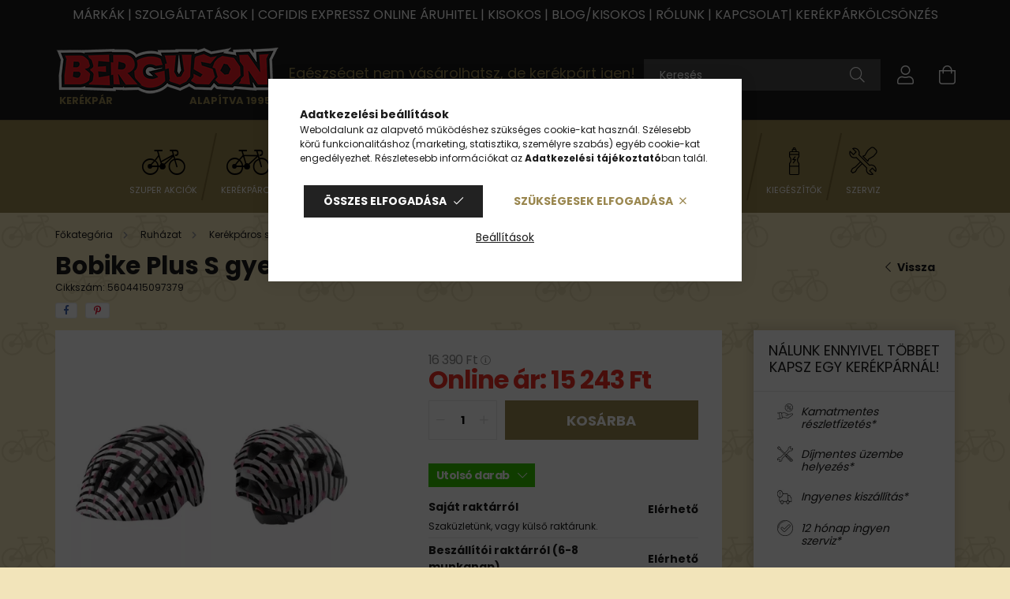

--- FILE ---
content_type: text/html; charset=UTF-8
request_url: https://www.berguson.hu/bobike-plus-s-gyermek-sisak-fekete-feher-csikos-s
body_size: 37425
content:
<!DOCTYPE html>
<html lang="hu">
<head>
    <meta charset="utf-8">
<meta name="description" content="Bobike Plus S gyermek sisak Cikkszám: 5604415097379 Ár: 15 243 Ft - Gyermek sisak - Akciós Kerékpárok, Elektromos Kerékpárok, Berguson kerékpáráruház">
<meta name="robots" content="index, follow">
<meta http-equiv="X-UA-Compatible" content="IE=Edge">
<meta property="og:site_name" content="Berguson kerékpáráruház" />
<meta property="og:title" content="Bobike Plus S gyermek sisak">
<meta property="og:description" content="Bobike Plus S gyermek sisak Cikkszám: 5604415097379 Ár: 15 243 Ft - Gyermek sisak - Akciós Kerékpárok, Elektromos Kerékpárok, Berguson kerékpáráruház">
<meta property="og:type" content="product">
<meta property="og:url" content="https://www.berguson.hu/bobike-plus-s-gyermek-sisak-fekete-feher-csikos-s">
<meta property="og:image" content="https://www.berguson.hu/img/54086/5604415097379/Bobike_Plus_S_gyermek_sisak.webp">
<meta name="google-site-verification" content="UnVvtJdcf7E2IcaWggGRaIyWMM-GZOuGHU4l2Q1xE2o">
<meta name="p:domain_verify" content="72ef9e27ba255f8b45f93e02cbedd488">
<meta name="mobile-web-app-capable" content="yes">
<meta name="apple-mobile-web-app-capable" content="yes">
<meta name="MobileOptimized" content="320">
<meta name="HandheldFriendly" content="true">

<title>Bobike Plus S gyermek sisak</title>


<script>
var service_type="shop";
var shop_url_main="https://www.berguson.hu";
var actual_lang="hu";
var money_len="0";
var money_thousend=" ";
var money_dec=",";
var shop_id=54086;
var unas_design_url="https:"+"/"+"/"+"www.berguson.hu"+"/"+"!common_design"+"/"+"custom"+"/"+"berguson.unas.hu"+"/";
var unas_design_code='0';
var unas_base_design_code='2100';
var unas_design_ver=4;
var unas_design_subver=0;
var unas_shop_url='https://www.berguson.hu';
var responsive="yes";
var price_nullcut_disable=1;
var config_plus=new Array();
config_plus['product_tooltip']=1;
config_plus['money_type']='Ft';
config_plus['money_type_display']='Ft';
var lang_text=new Array();

var UNAS = UNAS || {};
UNAS.shop={"base_url":'https://www.berguson.hu',"domain":'www.berguson.hu',"username":'berguson.unas.hu',"id":54086,"lang":'hu',"currency_type":'Ft',"currency_code":'HUF',"currency_rate":'1',"currency_length":0,"base_currency_length":0,"canonical_url":'https://www.berguson.hu/bobike-plus-s-gyermek-sisak-fekete-feher-csikos-s'};
UNAS.design={"code":'0',"page":'product_details'};
UNAS.api_auth="aacefe1afdc73f74bb46387cdeeab7ec";
UNAS.customer={"email":'',"id":0,"group_id":0,"without_registration":0};
UNAS.shop["category_id"]="215156";
UNAS.shop["sku"]="5604415097379";
UNAS.shop["product_id"]="527128858";
UNAS.shop["only_private_customer_can_purchase"] = false;
 

UNAS.text = {
    "button_overlay_close": `Bezár`,
    "popup_window": `Felugró ablak`,
    "list": `lista`,
    "updating_in_progress": `frissítés folyamatban`,
    "updated": `frissítve`,
    "is_opened": `megnyitva`,
    "is_closed": `bezárva`,
    "deleted": `törölve`,
    "consent_granted": `hozzájárulás megadva`,
    "consent_rejected": `hozzájárulás elutasítva`,
    "field_is_incorrect": `mező hibás`,
    "error_title": `Hiba!`,
    "product_variants": `termék változatok`,
    "product_added_to_cart": `A termék a kosárba került`,
    "product_added_to_cart_with_qty_problem": `A termékből csak [qty_added_to_cart] [qty_unit] került kosárba`,
    "product_removed_from_cart": `A termék törölve a kosárból`,
    "reg_title_name": `Név`,
    "reg_title_company_name": `Cégnév`,
    "number_of_items_in_cart": `Kosárban lévő tételek száma`,
    "cart_is_empty": `A kosár üres`,
    "cart_updated": `A kosár frissült`
};


UNAS.text["delete_from_compare"]= `Törlés összehasonlításból`;
UNAS.text["comparison"]= `Összehasonlítás`;

UNAS.text["delete_from_favourites"]= `Törlés a kedvencek közül`;
UNAS.text["add_to_favourites"]= `Kedvencekhez`;






window.lazySizesConfig=window.lazySizesConfig || {};
window.lazySizesConfig.loadMode=1;
window.lazySizesConfig.loadHidden=false;

window.dataLayer = window.dataLayer || [];
function gtag(){dataLayer.push(arguments)};
gtag('js', new Date());
</script>

<script src="https://www.berguson.hu/!common_packages/jquery/jquery-3.2.1.js?mod_time=1683104288"></script>
<script src="https://www.berguson.hu/!common_packages/jquery/plugins/migrate/migrate.js?mod_time=1683104288"></script>
<script src="https://www.berguson.hu/!common_packages/jquery/plugins/tippy/popper-2.4.4.min.js?mod_time=1683104288"></script>
<script src="https://www.berguson.hu/!common_packages/jquery/plugins/tippy/tippy-bundle.umd.min.js?mod_time=1683104288"></script>
<script src="https://www.berguson.hu/!common_packages/jquery/plugins/tools/overlay/overlay.js?mod_time=1753784914"></script>
<script src="https://www.berguson.hu/!common_packages/jquery/plugins/tools/toolbox/toolbox.expose.js?mod_time=1724313744"></script>
<script src="https://www.berguson.hu/!common_packages/jquery/plugins/lazysizes/lazysizes.min.js?mod_time=1683104288"></script>
<script src="https://www.berguson.hu/!common_packages/jquery/plugins/lazysizes/plugins/bgset/ls.bgset.min.js?mod_time=1752825098"></script>
<script src="https://www.berguson.hu/!common_packages/jquery/own/shop_common/exploded/common.js?mod_time=1764831093"></script>
<script src="https://www.berguson.hu/!common_packages/jquery/own/shop_common/exploded/common_overlay.js?mod_time=1754986322"></script>
<script src="https://www.berguson.hu/!common_packages/jquery/own/shop_common/exploded/common_shop_popup.js?mod_time=1754991412"></script>
<script src="https://www.berguson.hu/!common_packages/jquery/own/shop_common/exploded/page_product_details.js?mod_time=1751452520"></script>
<script src="https://www.berguson.hu/!common_packages/jquery/own/shop_common/exploded/function_favourites.js?mod_time=1725525511"></script>
<script src="https://www.berguson.hu/!common_packages/jquery/own/shop_common/exploded/function_compare.js?mod_time=1751452520"></script>
<script src="https://www.berguson.hu/!common_packages/jquery/own/shop_common/exploded/function_recommend.js?mod_time=1751452520"></script>
<script src="https://www.berguson.hu/!common_packages/jquery/own/shop_common/exploded/function_product_subscription.js?mod_time=1751452520"></script>
<script src="https://www.berguson.hu/!common_packages/jquery/plugins/hoverintent/hoverintent.js?mod_time=1683104288"></script>
<script src="https://www.berguson.hu/!common_packages/jquery/own/shop_tooltip/shop_tooltip.js?mod_time=1753441723"></script>
<script src="https://www.berguson.hu/!common_packages/jquery/plugins/responsive_menu/responsive_menu-unas.js?mod_time=1683104288"></script>
<script src="https://www.berguson.hu/!common_packages/jquery/plugins/flickity/flickity.pkgd.min.js?mod_time=1683104288"></script>
<script src="https://www.berguson.hu/!common_packages/jquery/plugins/toastr/toastr.min.js?mod_time=1683104288"></script>
<script src="https://www.berguson.hu/!common_packages/jquery/plugins/photoswipe/photoswipe.min.js?mod_time=1683104288"></script>
<script src="https://www.berguson.hu/!common_packages/jquery/plugins/photoswipe/photoswipe-ui-default.min.js?mod_time=1683104288"></script>
<script src="https://www.berguson.hu/!common_design/custom/berguson.unas.hu//main.js?mod_time=1755600275"></script>

<link href="https://www.berguson.hu/temp/shop_54086_495247d2ec7e2e13bfe26dec26e3127b.css?mod_time=1769260493" rel="stylesheet" type="text/css">

<link href="https://www.berguson.hu/bobike-plus-s-gyermek-sisak-fekete-feher-csikos-s" rel="canonical">
<link href="https://www.berguson.hu/shop_ordered/54086/design_pic/favicon.ico" rel="shortcut icon">
<script>
        var google_consent=1;
    
        gtag('consent', 'default', {
           'ad_storage': 'denied',
           'ad_user_data': 'denied',
           'ad_personalization': 'denied',
           'analytics_storage': 'denied',
           'functionality_storage': 'denied',
           'personalization_storage': 'denied',
           'security_storage': 'granted'
        });

    
        gtag('consent', 'update', {
           'ad_storage': 'denied',
           'ad_user_data': 'denied',
           'ad_personalization': 'denied',
           'analytics_storage': 'denied',
           'functionality_storage': 'denied',
           'personalization_storage': 'denied',
           'security_storage': 'granted'
        });

        </script>
    <script async src="https://www.googletagmanager.com/gtag/js?id=G-1F0P8MX5XY"></script>    <script>
    gtag('config', 'G-1F0P8MX5XY');

          gtag('config', 'UA-103591225-1');
                </script>
        <script>
    var google_analytics=1;

                gtag('event', 'view_item', {
              "currency": "HUF",
              "value": '15243',
              "items": [
                  {
                      "item_id": "5604415097379",
                      "item_name": "Bobike Plus S gyermek sisak",
                      "item_category": "Ruházat/Kerékpáros sisak/Gyermek sisak",
                      "price": '15243'
                  }
              ],
              'non_interaction': true
            });
               </script>
           <script>
        gtag('config', 'AW-11483780555',{'allow_enhanced_conversions':true});
                </script>
            <script>
        var google_ads=1;

                gtag('event','remarketing', {
            'ecomm_pagetype': 'product',
            'ecomm_prodid': ["5604415097379"],
            'ecomm_totalvalue': 15243        });
            </script>
    
    <script>
    var facebook_pixel=1;
    /* <![CDATA[ */
        !function(f,b,e,v,n,t,s){if(f.fbq)return;n=f.fbq=function(){n.callMethod?
            n.callMethod.apply(n,arguments):n.queue.push(arguments)};if(!f._fbq)f._fbq=n;
            n.push=n;n.loaded=!0;n.version='2.0';n.queue=[];t=b.createElement(e);t.async=!0;
            t.src=v;s=b.getElementsByTagName(e)[0];s.parentNode.insertBefore(t,s)}(window,
                document,'script','//connect.facebook.net/en_US/fbevents.js');

        fbq('init', '827316279506026');
                fbq('track', 'PageView', {}, {eventID:'PageView.aXV3UMtoC5BxPZc6-9MY3gABwi0'});
        
        fbq('track', 'ViewContent', {
            content_name: 'Bobike Plus S gyermek sisak',
            content_category: 'Ruházat > Kerékpáros sisak > Gyermek sisak',
            content_ids: ['5604415097379'],
            contents: [{'id': '5604415097379', 'quantity': '1'}],
            content_type: 'product',
            value: 15242.7,
            currency: 'HUF'
        }, {eventID:'ViewContent.aXV3UMtoC5BxPZc6-9MY3gABwi0'});

        
        $(document).ready(function() {
            $(document).on("addToCart", function(event, product_array){
                facebook_event('AddToCart',{
					content_name: product_array.name,
					content_category: product_array.category,
					content_ids: [product_array.sku],
					contents: [{'id': product_array.sku, 'quantity': product_array.qty}],
					content_type: 'product',
					value: product_array.price,
					currency: 'HUF'
				}, {eventID:'AddToCart.' + product_array.event_id});
            });

            $(document).on("addToFavourites", function(event, product_array){
                facebook_event('AddToWishlist', {
                    content_ids: [product_array.sku],
                    content_type: 'product'
                }, {eventID:'AddToFavourites.' + product_array.event_id});
            });
        });

    /* ]]> */
    </script>
    <!-- Pinterest Pixel alapkód -->
    <script>
        !function(e){if(!window.pintrk){window.pintrk=function(){window.pintrk.queue.push(
            Array.prototype.slice.call(arguments)
        )};
        var n=window.pintrk;n.queue=[],n.version="3.0";
        var t=document.createElement("script");t.async=!0,t.src=e;
        var r=document.getElementsByTagName("script")[0];r.parentNode.insertBefore(t,r)}}("https://s.pinimg.com/ct/core.js");
        pintrk('load', '1080653010495071344');
        pintrk('page');
    </script>
    <!-- Pinterest Pixel alapkód vége -->

    <!-- Pinterest PageVisit-->
    <script>
        pintrk('track', 'pagevisit', {
            promo_code: ''
        });
    </script>
    <!-- Pinterest PageVisit vége-->

    
    
    <!-- Pinterest AddToCart-->
    <script>
        $(document).on('addToCart', function (event, product) {
            let temp_product = product;

            pintrk('track', 'AddToCart',
                {
                    value: product.price,
                    order_quantity: product.qty,
                    currency: "HUF"
                }
            );
        });
    </script>
    <!-- Pinterest AddToCart vége-->

    
    

	<script>
		(function(c,l,a,r,i,t,y){
			c[a]=c[a]||function(){(c[a].q=c[a].q||[]).push(arguments)};
			t=l.createElement(r);t.async=1;t.src="https://www.clarity.ms/tag/"+i;
			y=l.getElementsByTagName(r)[0];y.parentNode.insertBefore(t,y);
		})(window, document, "clarity", "script", "oyndvlk2df");
		UNAS.onGrantConsent(function(){
		    window.clarity("consent")
		});
	</script>


	<!-- Hotjar Tracking Code-->
	<script>
		(function(h,o,t,j,a,r){
			h.hj=h.hj||function(){(h.hj.q=h.hj.q||[]).push(arguments)};
			h._hjSettings={hjid:6492155,hjsv:6};
			a=o.getElementsByTagName('head')[0];
			r=o.createElement('script');r.async=1;
			r.src=t+h._hjSettings.hjid+j+h._hjSettings.hjsv;
			a.appendChild(r);
		})(window,document,'//static.hotjar.com/c/hotjar-','.js?sv=');
	</script>
<!-- MailerLite Universal -->
<script>
    (function(w,d,e,u,f,l,n){w[f]=w[f]||function(){(w[f].q=w[f].q||[])
    .push(arguments);},l=d.createElement(e),l.async=1,l.src=u,
    n=d.getElementsByTagName(e)[0],n.parentNode.insertBefore(l,n);})
    (window,document,'script','https://assets.mailerlite.com/js/universal.js','ml');
     ml('account', '272435');
</script>
<!-- MailerLite Universal -->


<script src="https://www.onlinepenztarca.hu/js/onlinepenztarcajs.js?btr=zovqm-Fuynm-bwIpm-xBbjz" ></script>


<script>

    (function(w,d,e,u,f,l,n){w[f]=w[f]||function(){(w[f].q=w[f].q||[])
    .push(arguments);},l=d.createElement(e),l.async=1,l.src=u,
    n=d.getElementsByTagName(e)[0],n.parentNode.insertBefore(l,n);})
    (window,document,'script','https://assets.mailerlite.com/js/universal.js','ml');
    ml('account', '272435');




<meta name="msvalidate.01" content="1575990EB1F8DACB70780AB95E5259A1" />



<meta name="google-site-verification" content="UnVvtJdcf7E2IcaWggGRaIyWMM-GZOuGHU4l2Q1xE2o" />

</script>


<script src='https://booked4.us/cdn/lib/embedding-v2/js'></script>
<link rel='stylesheet' href='https://booked4.us/cdn/lib/embedding-v2/css' type='text/css' />



<script id="barat_hud_sr_script">var hst = document.createElement("script");hst.src = "//admin.fogyasztobarat.hu/h-api.js";hst.type = "text/javascript";hst.setAttribute("data-id", "IE14ZEXB");hst.setAttribute("id", "fbarat");var hs = document.getElementById("barat_hud_sr_script");hs.parentNode.insertBefore(hst, hs);</script>



<script>
document.addEventListener("DOMContentLoaded", function() {
    const badgeElement = document.querySelector(".cetelem-badge");

    if (badgeElement) {
        const linkUrl = "https://berguson.hu/kerekpar-hitelre"; 
        const linkElement = document.createElement("a");
        
        // Beállítjuk a link attribútumait
        linkElement.href = linkUrl;
        linkElement.target = "_blank"; 
        linkElement.style.display = "block"; 

        badgeElement.parentNode.replaceChild(linkElement, badgeElement);
        linkElement.appendChild(badgeElement);
    }
});
</script>



<script>
//árcsökkenés + a 4 ikon Kedvencekhez,Ajánlom,Összehasonlítás,Kérdés a termékről
$(document).ready(function(){
  if ($('.artdet__cart-not-buyable.alert.alert-warning.my-4').text().trim() === 'Nem vásárolható!') {
    $('.artdet__subscribe-buttons.mb-5, #artdet__functions').hide();
  }
});
</script>



<script>
$(document).ready(function() {
  const buyWarning = $('.artdet__cart-not-buyable.alert.alert-warning.my-4');
  const stockWarning = $('.artdet__cart-no-stock.alert.alert-warning.my-4');

  const buyText = $.trim(buyWarning.text());
  const stockText = $.trim(stockWarning.text());

  if (buyText === 'Nem vásárolható!' || stockText === 'Nem elérhető') {
    $('.artdet__stock-wrap').hide();
    $('#artdet__warehouses').hide();
  }
});
</script>





    <meta content="width=device-width, initial-scale=1.0" name="viewport" />
    <link rel="preconnect" href="https://fonts.gstatic.com">
    <link rel="preload" href="https://fonts.googleapis.com/css2?family=Poppins:wght@400;700&display=swap" as="style" />
    <link rel="stylesheet" href="https://fonts.googleapis.com/css2?family=Poppins:wght@400;700&display=swap" media="print" onload="this.media='all'">
    <noscript>
        <link rel="stylesheet" href="https://fonts.googleapis.com/css2?family=Poppins:wght@400;700&display=swap" />
    </noscript>

    
    
    
    
    

    
    
    
        
    
    
    
</head>




<body class='design_ver4' id="ud_shop_artdet">
    <div id="fb-root"></div>
    <script>
        window.fbAsyncInit = function() {
            FB.init({
                xfbml            : true,
                version          : 'v22.0'
            });
        };
    </script>
    <script async defer crossorigin="anonymous" src="https://connect.facebook.net/hu_HU/sdk.js"></script>
    <div id="image_to_cart" style="display:none; position:absolute; z-index:100000;"></div>
<div class="overlay_common overlay_warning" id="overlay_cart_add"></div>
<script>$(document).ready(function(){ overlay_init("cart_add",{"onBeforeLoad":false}); });</script>
<div id="overlay_login_outer"></div>	
	<script>
	$(document).ready(function(){
	    var login_redir_init="";

		$("#overlay_login_outer").overlay({
			onBeforeLoad: function() {
                var login_redir_temp=login_redir_init;
                if (login_redir_act!="") {
                    login_redir_temp=login_redir_act;
                    login_redir_act="";
                }

									$.ajax({
						type: "GET",
						async: true,
						url: "https://www.berguson.hu/shop_ajax/ajax_popup_login.php",
						data: {
							shop_id:"54086",
							lang_master:"hu",
                            login_redir:login_redir_temp,
							explicit:"ok",
							get_ajax:"1"
						},
						success: function(data){
							$("#overlay_login_outer").html(data);
							if (unas_design_ver >= 5) $("#overlay_login_outer").modal('show');
							$('#overlay_login1 input[name=shop_pass_login]').keypress(function(e) {
								var code = e.keyCode ? e.keyCode : e.which;
								if(code.toString() == 13) {		
									document.form_login_overlay.submit();		
								}	
							});	
						}
					});
								},
			top: 50,
			mask: {
	color: "#000000",
	loadSpeed: 200,
	maskId: "exposeMaskOverlay",
	opacity: 0.7
},
			closeOnClick: (config_plus['overlay_close_on_click_forced'] === 1),
			onClose: function(event, overlayIndex) {
				$("#login_redir").val("");
			},
			load: false
		});
		
			});
	function overlay_login() {
		$(document).ready(function(){
			$("#overlay_login_outer").overlay().load();
		});
	}
	function overlay_login_remind() {
        if (unas_design_ver >= 5) {
            $("#overlay_remind").overlay().load();
        } else {
            $(document).ready(function () {
                $("#overlay_login_outer").overlay().close();
                setTimeout('$("#overlay_remind").overlay().load();', 250);
            });
        }
	}

    var login_redir_act="";
    function overlay_login_redir(redir) {
        login_redir_act=redir;
        $("#overlay_login_outer").overlay().load();
    }
	</script>  
	<div class="overlay_common overlay_info" id="overlay_remind"></div>
<script>$(document).ready(function(){ overlay_init("remind",[]); });</script>

	<script>
    	function overlay_login_error_remind() {
		$(document).ready(function(){
			load_login=0;
			$("#overlay_error").overlay().close();
			setTimeout('$("#overlay_remind").overlay().load();', 250);	
		});
	}
	</script>  
	<div class="overlay_common overlay_info" id="overlay_newsletter"></div>
<script>$(document).ready(function(){ overlay_init("newsletter",[]); });</script>

<script>
function overlay_newsletter() {
    $(document).ready(function(){
        $("#overlay_newsletter").overlay().load();
    });
}
</script>
<div class="overlay_common overlay_info" id="overlay_product_subscription"></div>
<script>$(document).ready(function(){ overlay_init("product_subscription",[]); });</script>
<div class="overlay_common overlay_error" id="overlay_script"></div>
<script>$(document).ready(function(){ overlay_init("script",[]); });</script>
    <script>
    $(document).ready(function() {
        $.ajax({
            type: "GET",
            url: "https://www.berguson.hu/shop_ajax/ajax_stat.php",
            data: {master_shop_id:"54086",get_ajax:"1"}
        });
    });
    </script>
    

<div id="container" class="no-slideshow  page_shop_artdet_5604415097379  js-ajax-filter-box-checking filter-not-exists">
            <header class="header position-relative">
                        <div class="nanobar js-nanobar">
            <div class="header_text_section_1 nanobar__inner text-center">
                                    <meta charset="utf-8" />
<h6><span style="font-size: 16px;"><a href="https://www.berguson.hu/markak">MÁRKÁK</a> | <a href="https://berguson.hu/szolgaltatasok">SZOLGÁLTATÁSOK</a> | <a href="https://berguson.hu/kerekpar-hitelre">COFIDIS EXPRESSZ ONLINE ÁRUHITEL</a> | <a href="https://www.berguson.hu/kisokos">KISOKOS</a> | <a href="https://www.berguson.hu/blog">BLOG/KISOKOS</a> | <a href="https://berguson.hu/rolunk">RÓLUNK</a> | <a href="https://berguson.hu/shop_contact.php">KAPCSOLAT</a></span><span style="font-size: 16px;">| <a href="https://www.berguson.hu/Obudakerekpar">KERÉKPÁRKÖLCSÖNZÉS</a><br /></span></h6>
                            </div>
        </div>
    
            <div class="header-inner">
                <div class="header-container container">
                    <div class="row gutters-5 flex-nowrap justify-content-center align-items-center">
                            <div id="header_logo_img" class="logo col-auto flex-shrink-1 order-2 order-xl-1">
        <div class="header_logo-img-container">
            <div class="header_logo-img-wrapper">
                                                            <a href="https://www.berguson.hu/">                        <picture>
                                                                                    <img                                  width="284" height="90"
                                                                  src="https://www.berguson.hu/!common_design/custom/berguson.unas.hu/element/layout_hu_header_logo-284x90_3_default.png?time=1677867324"
                                 srcset="https://www.berguson.hu/!common_design/custom/berguson.unas.hu/element/layout_hu_header_logo-284x90_3_default.png?time=1677867324 1x, https://www.berguson.hu/!common_design/custom/berguson.unas.hu/element/layout_hu_header_logo-284x90_3_default_retina.png?time=1677867324 2x"
                                 alt="Berguson kerékpáráruház"/>
                        </picture>
                        </a>                                                </div>
            <div class="logo__text logo__text--1">Kerékpár</div>
            <div class="logo__text logo__text--2">alapítva 1995</div>
        </div>
    </div>


                        <div class="header__left col-auto col-xl order-1 order-xl-2">
                            <div class="d-flex align-items-center justify-content-center">
                                <button type="button" class="hamburger__btn js-hamburger-btn dropdown--btn d-xl-none" id="hamburger__btn" aria-label="hamburger button" data-btn-for=".hamburger__dropdown">
                                    <span class="hamburger__btn-icon icon--hamburger"></span>
                                </button>
                                    <div class="js-element header_text_section_2 d-none d-xl-block" data-element-name="header_text_section_2">
        <div class="element__content ">
                            <div class="element__html slide-1"><h4><span style="font-size: 18px;">Egészséget nem vásárolhatsz, de kerékpárt igen!</span></h4>
<meta charset="utf-8" /></div>
                    </div>
    </div>

                            </div>
                        </div>

                        <div class="header__right col col-xl-auto order-3 py-3 py-lg-5">
                            <div class="d-flex align-items-center justify-content-end">
                                
                                
                                <div class="search-open-btn d-block d-lg-none icon--search text-center" onclick="$('.search__container').slideToggle();"></div>
                                <div class="search__container">
                                    <div class="search-box position-relative ml-auto container px-0 browser-is-chrome" id="box_search_content">
    <form name="form_include_search" id="form_include_search" action="https://www.berguson.hu/shop_search.php" method="get">
        <div class="box-search-group mb-0">
            <input data-stay-visible-breakpoint="992" name="search" id="box_search_input" value=""
                   aria-label="Keresés" pattern=".{3,100}" title="Hosszabb kereső kifejezést írjon be!" placeholder="Keresés"
                   type="text" maxlength="100" class="ac_input form-control js-search-input" autocomplete="off" required            >
            <div class="search-box__search-btn-outer input-group-append" title="Keresés">
                <button class="search-btn" aria-label="Keresés">
                    <span class="search-btn-icon icon--search"></span>
                </button>
            </div>
            <div class="search__loading">
                <div class="loading-spinner--small"></div>
            </div>
        </div>
        <div class="search-box__mask"></div>
    </form>
    <div class="ac_results"></div>
</div>
<script>
    $(document).ready(function(){
        $(document).on('smartSearchInputLoseFocus', function(){
            if ($('.js-search-smart-autocomplete').length>0) {
                setTimeout(function(){
                    let height = $(window).height() - ($('.js-search-smart-autocomplete').offset().top - $(window).scrollTop()) - 20;
                    $('.search-smart-autocomplete').css('max-height', height + 'px');
                }, 300);
            }
        });
    });
</script>



                                </div>
                                <div class="profil__container">
                                                <div class="profile">
            <button type="button" class="profile__btn js-profile-btn dropdown--btn" id="profile__btn" data-orders="https://www.berguson.hu/shop_order_track.php" aria-label="profile button" data-btn-for=".profile__dropdown">
                <span class="profile__btn-icon icon--head"></span>
            </button>
        </div>
    
                                </div>
                                <div class="cart-box__container pr-3 pr-xl-0">
                                    <button class="cart-box__btn dropdown--btn" aria-label="cart button" type="button" data-btn-for=".cart-box__dropdown">
                                        <span class="cart-box__btn-icon icon--cart">
                                                <span id='box_cart_content' class='cart-box'>            </span>
                                        </span>
                                    </button>
                                </div>
                            </div>
                        </div>
                    </div>
                </div>
            </div>
            
                <div class="header-menus-wrap d-none d-xl-block">
                    <div class="header-menus">
                        <div class="container text-center position-relative">
                            <ul class="main-menus d-none d-lg-flex justify-content-center text-left js-main-menus-content cat-menus level-0 plus-menus level-0" data-level="0">
                                    <li class='cat-menu  is-spec-item js-cat-menu-akcio' data-id="akcio">

        <span class="cat-menu__name font-weight-bold">
                            <a class='cat-menu__link font-weight-bold' href='https://www.berguson.hu/berguson-szuper-akciok' >
                            Szuper akciók            </a>
        </span>

            </li>
    <li class='cat-menu  has-child js-cat-menu-995135' data-id="995135">

        <span class="cat-menu__name font-weight-bold">
                            <a class='cat-menu__link font-weight-bold' href='https://www.berguson.hu/kerekparok' >
                            Kerékpárok            </a>
        </span>

        			    <div class="cat-menu__sublist js-sublist level-1 ">
        <div class="sublist-inner js-sublist-inner ps__child--consume">
            <div class="cat-menu__sublist-inner d-flex">
                <div class="flex-grow-1 cat-menu-wrapper">
                    <div class="cat-menus level-1" data-level="cat-level-1">
                                                    <div class="mb-5 cat-menu has-child js-cat-menu-233793" data-id="233793">
                                <span class="cat-menu__name text-uppercase font-weight-bold" >
                                    <a class="cat-menu__link" href="https://www.berguson.hu/kerekpar/mtb" >
                                    MTB
                                                                            </a>
                                </span>
                                                                        <div class="cat-menu__list level-2">
        <ul class="cat-menus level-2" data-level="cat-level-2">
                            <li class="cat-menu js-cat-menu-765284" data-id="765284">
                    <span class="cat-menu__name" >
                        <a class="cat-menu__link" href="https://www.berguson.hu/kerekpar/mtb/mtb-26" >                        MTB 26&quot;
                                                    </a>                    </span>
                                    </li>
                            <li class="cat-menu js-cat-menu-569339" data-id="569339">
                    <span class="cat-menu__name" >
                        <a class="cat-menu__link" href="https://www.berguson.hu/kerekpar/mtb/mtb-275" >                        MTB 27,5&quot;
                                                    </a>                    </span>
                                    </li>
                            <li class="cat-menu js-cat-menu-878726" data-id="878726">
                    <span class="cat-menu__name" >
                        <a class="cat-menu__link" href="https://www.berguson.hu/kerekpar/mtb/mtb-29" >                        MTB 29&quot;
                                                    </a>                    </span>
                                    </li>
                                </ul>
    </div>


                                                            </div>
                                                    <div class="mb-5 cat-menu has-child js-cat-menu-324377" data-id="324377">
                                <span class="cat-menu__name text-uppercase font-weight-bold" >
                                    <a class="cat-menu__link" href="https://www.berguson.hu/kerekparok/mtb-fully" >
                                    MTB Fully
                                                                            </a>
                                </span>
                                                                        <div class="cat-menu__list level-2">
        <ul class="cat-menus level-2" data-level="cat-level-2">
                            <li class="cat-menu js-cat-menu-992011" data-id="992011">
                    <span class="cat-menu__name" >
                        <a class="cat-menu__link" href="https://www.berguson.hu/MTB-Fully-26" >                        MTB Fully 26&quot;
                                                    </a>                    </span>
                                    </li>
                            <li class="cat-menu js-cat-menu-140120" data-id="140120">
                    <span class="cat-menu__name" >
                        <a class="cat-menu__link" href="https://www.berguson.hu/mtb-fully/mtb-fully-275" >                        MTB Fully 27,5&quot;
                                                    </a>                    </span>
                                    </li>
                            <li class="cat-menu js-cat-menu-492237" data-id="492237">
                    <span class="cat-menu__name" >
                        <a class="cat-menu__link" href="https://www.berguson.hu/mtb-fully/mtb-fully-29" >                        MTB Fully 29&quot;
                                                    </a>                    </span>
                                    </li>
                                </ul>
    </div>


                                                            </div>
                                                    <div class="mb-5 cat-menu js-cat-menu-146448" data-id="146448">
                                <span class="cat-menu__name text-uppercase font-weight-bold" >
                                    <a class="cat-menu__link" href="https://www.berguson.hu/kerekparok/fatbike" >
                                    Fatbike
                                                                            </a>
                                </span>
                                                            </div>
                                                    <div class="mb-5 cat-menu js-cat-menu-318135" data-id="318135">
                                <span class="cat-menu__name text-uppercase font-weight-bold" >
                                    <a class="cat-menu__link" href="https://www.berguson.hu/kerekparok/cross-trekking" >
                                    Cross trekking
                                                                            </a>
                                </span>
                                                            </div>
                                                    <div class="mb-5 cat-menu js-cat-menu-790126" data-id="790126">
                                <span class="cat-menu__name text-uppercase font-weight-bold" >
                                    <a class="cat-menu__link" href="https://www.berguson.hu/kerekparok/turatrekking" >
                                    Túratrekking
                                                                            </a>
                                </span>
                                                            </div>
                                                    <div class="mb-5 cat-menu js-cat-menu-119577" data-id="119577">
                                <span class="cat-menu__name text-uppercase font-weight-bold" >
                                    <a class="cat-menu__link" href="https://www.berguson.hu/kerekparok/varosi-kerekpar" >
                                    Városi kerékpár
                                                                            </a>
                                </span>
                                                            </div>
                                                    <div class="mb-5 cat-menu has-child js-cat-menu-213553" data-id="213553">
                                <span class="cat-menu__name text-uppercase font-weight-bold" >
                                    <a class="cat-menu__link" href="https://www.berguson.hu/kerekparok/gyermek-kerekpar" >
                                    Gyermek kerékpár
                                                                            </a>
                                </span>
                                                                        <div class="cat-menu__list level-2">
        <ul class="cat-menus level-2" data-level="cat-level-2">
                            <li class="cat-menu js-cat-menu-133708" data-id="133708">
                    <span class="cat-menu__name" >
                        <a class="cat-menu__link" href="https://www.berguson.hu/12-Gyermek-kerekpar" >                        12&quot; Gyermek kerékpár
                                                    </a>                    </span>
                                    </li>
                            <li class="cat-menu js-cat-menu-809684" data-id="809684">
                    <span class="cat-menu__name" >
                        <a class="cat-menu__link" href="https://www.berguson.hu/16-Gyermek-kerekpar" >                        16&quot; Gyermek kerékpár
                                                    </a>                    </span>
                                    </li>
                            <li class="cat-menu js-cat-menu-356001" data-id="356001">
                    <span class="cat-menu__name" >
                        <a class="cat-menu__link" href="https://www.berguson.hu/20-Gyermek-kerekpar" >                        20&quot; Gyermek kerékpár
                                                    </a>                    </span>
                                    </li>
                            <li class="cat-menu js-cat-menu-527604" data-id="527604">
                    <span class="cat-menu__name" >
                        <a class="cat-menu__link" href="https://www.berguson.hu/24-Gyermek-kerekpar" >                        24&quot; Gyermek kerékpár
                                                    </a>                    </span>
                                    </li>
                                </ul>
    </div>


                                                            </div>
                                                    <div class="mb-5 cat-menu js-cat-menu-171179" data-id="171179">
                                <span class="cat-menu__name text-uppercase font-weight-bold" >
                                    <a class="cat-menu__link" href="https://www.berguson.hu/kerekparok/futobicikli" >
                                    Futóbicikli
                                                                            </a>
                                </span>
                                                            </div>
                                                    <div class="mb-5 cat-menu js-cat-menu-240741" data-id="240741">
                                <span class="cat-menu__name text-uppercase font-weight-bold" >
                                    <a class="cat-menu__link" href="https://www.berguson.hu/kerekparok/bmx-kerekpar" >
                                    BMX kerékpár
                                                                            </a>
                                </span>
                                                            </div>
                                                    <div class="mb-5 cat-menu js-cat-menu-879192" data-id="879192">
                                <span class="cat-menu__name text-uppercase font-weight-bold" >
                                    <a class="cat-menu__link" href="https://www.berguson.hu/kerekparok/dirt" >
                                    Dirt
                                                                            </a>
                                </span>
                                                            </div>
                                                    <div class="mb-5 cat-menu js-cat-menu-523348" data-id="523348">
                                <span class="cat-menu__name text-uppercase font-weight-bold" >
                                    <a class="cat-menu__link" href="https://www.berguson.hu/kerekparok/gravel" >
                                    Gravel kerékpár
                                                                            </a>
                                </span>
                                                            </div>
                                                    <div class="mb-5 cat-menu js-cat-menu-930267" data-id="930267">
                                <span class="cat-menu__name text-uppercase font-weight-bold" >
                                    <a class="cat-menu__link" href="https://www.berguson.hu/kerekparok/orszaguti-kerekpar" >
                                    Országúti kerékpár
                                                                            </a>
                                </span>
                                                            </div>
                                                    <div class="mb-5 cat-menu js-cat-menu-790078" data-id="790078">
                                <span class="cat-menu__name text-uppercase font-weight-bold" >
                                    <a class="cat-menu__link" href="https://www.berguson.hu/kerekparok/fitness-kerekpar" >
                                    Fitness kerékpár
                                                                            </a>
                                </span>
                                                            </div>
                                                    <div class="mb-5 cat-menu js-cat-menu-307105" data-id="307105">
                                <span class="cat-menu__name text-uppercase font-weight-bold" >
                                    <a class="cat-menu__link" href="https://www.berguson.hu/kerekparok/cyclocross" >
                                    Cyclocross kerékpár
                                                                            </a>
                                </span>
                                                            </div>
                                                    <div class="mb-5 cat-menu js-cat-menu-899353" data-id="899353">
                                <span class="cat-menu__name text-uppercase font-weight-bold" >
                                    <a class="cat-menu__link" href="https://www.berguson.hu/kerekparok/triatlon-kerekpar" >
                                    Triatlon kerékpár
                                                                            </a>
                                </span>
                                                            </div>
                                                    <div class="mb-5 cat-menu js-cat-menu-934048" data-id="934048">
                                <span class="cat-menu__name text-uppercase font-weight-bold" >
                                    <a class="cat-menu__link" href="https://www.berguson.hu/kerekparok/fixi-kerekpar" >
                                    Fixi kerékpár
                                                                            </a>
                                </span>
                                                            </div>
                                                    <div class="mb-5 cat-menu js-cat-menu-131267" data-id="131267">
                                <span class="cat-menu__name text-uppercase font-weight-bold" >
                                    <a class="cat-menu__link" href="https://www.berguson.hu/kerekparok/cruiser-kerekpar" >
                                    Cruiser kerékpár
                                                                            </a>
                                </span>
                                                            </div>
                                                    <div class="mb-5 cat-menu js-cat-menu-175509" data-id="175509">
                                <span class="cat-menu__name text-uppercase font-weight-bold" >
                                    <a class="cat-menu__link" href="https://www.berguson.hu/kerekparok/osszecsukhato-kerekpar" >
                                    Összecsukható kerékpár
                                                                            </a>
                                </span>
                                                            </div>
                                                    <div class="mb-5 cat-menu js-cat-menu-392584" data-id="392584">
                                <span class="cat-menu__name text-uppercase font-weight-bold" >
                                    <a class="cat-menu__link" href="https://www.berguson.hu/kerekparok/tandem-kerekpar" >
                                    Tandem kerékpár
                                                                            </a>
                                </span>
                                                            </div>
                                                    <div class="mb-5 cat-menu js-cat-menu-140911" data-id="140911">
                                <span class="cat-menu__name text-uppercase font-weight-bold" >
                                    <a class="cat-menu__link" href="https://www.berguson.hu/Hasznalt_kerekpar" >
                                    Használt kerékpár
                                                                            </a>
                                </span>
                                                            </div>
                                            </div>
                </div>
                            </div>
        </div>
    </div>


            </li>
    <li class='cat-menu  has-child js-cat-menu-967129' data-id="967129">

        <span class="cat-menu__name font-weight-bold">
                            <a class='cat-menu__link font-weight-bold' href='https://www.berguson.hu/elektromos-kerekpar' >
                            ELEKTROMOS KERÉKPÁR            </a>
        </span>

        			    <div class="cat-menu__sublist js-sublist level-1 ">
        <div class="sublist-inner js-sublist-inner ps__child--consume">
            <div class="cat-menu__sublist-inner d-flex">
                <div class="flex-grow-1 cat-menu-wrapper">
                    <div class="cat-menus level-1" data-level="cat-level-1">
                                                    <div class="mb-5 cat-menu has-child js-cat-menu-535445" data-id="535445">
                                <span class="cat-menu__name text-uppercase font-weight-bold" >
                                    <a class="cat-menu__link" href="https://www.berguson.hu/MTB-E-bike" >
                                    MTB e-bike
                                                                            </a>
                                </span>
                                                                        <div class="cat-menu__list level-2">
        <ul class="cat-menus level-2" data-level="cat-level-2">
                            <li class="cat-menu js-cat-menu-816690" data-id="816690">
                    <span class="cat-menu__name" >
                        <a class="cat-menu__link" href="https://www.berguson.hu/MTB-26-e-bike" >                        MTB 26&quot; e-bike
                                                    </a>                    </span>
                                    </li>
                            <li class="cat-menu js-cat-menu-782017" data-id="782017">
                    <span class="cat-menu__name" >
                        <a class="cat-menu__link" href="https://www.berguson.hu/MTB-275-e-bike" >                        MTB 27,5&quot; e-bike
                                                    </a>                    </span>
                                    </li>
                            <li class="cat-menu js-cat-menu-719899" data-id="719899">
                    <span class="cat-menu__name" >
                        <a class="cat-menu__link" href="https://www.berguson.hu/MTB-29-e-bike" >                        MTB 29&quot; e-bike
                                                    </a>                    </span>
                                    </li>
                                </ul>
    </div>


                                                            </div>
                                                    <div class="mb-5 cat-menu has-child js-cat-menu-903677" data-id="903677">
                                <span class="cat-menu__name text-uppercase font-weight-bold" >
                                    <a class="cat-menu__link" href="https://www.berguson.hu/MTB-Fully-e-bike" >
                                    MTB Fully e-bike
                                                                            </a>
                                </span>
                                                                        <div class="cat-menu__list level-2">
        <ul class="cat-menus level-2" data-level="cat-level-2">
                            <li class="cat-menu js-cat-menu-906320" data-id="906320">
                    <span class="cat-menu__name" >
                        <a class="cat-menu__link" href="https://www.berguson.hu/MTB-Fully-275-e-bike" >                        MTB Fully 27,5” e-bike
                                                    </a>                    </span>
                                    </li>
                            <li class="cat-menu js-cat-menu-691239" data-id="691239">
                    <span class="cat-menu__name" >
                        <a class="cat-menu__link" href="https://www.berguson.hu/MTB-Fully-29-e-bike" >                        MTB Fully 29&quot; e-bike
                                                    </a>                    </span>
                                    </li>
                                </ul>
    </div>


                                                            </div>
                                                    <div class="mb-5 cat-menu js-cat-menu-551919" data-id="551919">
                                <span class="cat-menu__name text-uppercase font-weight-bold" >
                                    <a class="cat-menu__link" href="https://www.berguson.hu/Cross-trekking-e-bike" >
                                    Cross trekking e-bike
                                                                            </a>
                                </span>
                                                            </div>
                                                    <div class="mb-5 cat-menu js-cat-menu-837449" data-id="837449">
                                <span class="cat-menu__name text-uppercase font-weight-bold" >
                                    <a class="cat-menu__link" href="https://www.berguson.hu/Turatrekking-e-bike" >
                                    Túratrekking e-bike
                                                                            </a>
                                </span>
                                                            </div>
                                                    <div class="mb-5 cat-menu js-cat-menu-840950" data-id="840950">
                                <span class="cat-menu__name text-uppercase font-weight-bold" >
                                    <a class="cat-menu__link" href="https://www.berguson.hu/Speed-Pedelec-e-bike" >
                                    Speed Pedelec e-bike
                                                                            </a>
                                </span>
                                                            </div>
                                                    <div class="mb-5 cat-menu js-cat-menu-230180" data-id="230180">
                                <span class="cat-menu__name text-uppercase font-weight-bold" >
                                    <a class="cat-menu__link" href="https://www.berguson.hu/Fitness-e-bike" >
                                    Fitness e-bike
                                                                            </a>
                                </span>
                                                            </div>
                                                    <div class="mb-5 cat-menu js-cat-menu-758996" data-id="758996">
                                <span class="cat-menu__name text-uppercase font-weight-bold" >
                                    <a class="cat-menu__link" href="https://www.berguson.hu/City-e-bike" >
                                    City e-bike
                                                                            </a>
                                </span>
                                                            </div>
                                                    <div class="mb-5 cat-menu js-cat-menu-669012" data-id="669012">
                                <span class="cat-menu__name text-uppercase font-weight-bold" >
                                    <a class="cat-menu__link" href="https://www.berguson.hu/Gravel-e-bike" >
                                    Gravel e-bike
                                                                            </a>
                                </span>
                                                            </div>
                                                    <div class="mb-5 cat-menu js-cat-menu-238665" data-id="238665">
                                <span class="cat-menu__name text-uppercase font-weight-bold" >
                                    <a class="cat-menu__link" href="https://www.berguson.hu/Orszaguti-e-bike" >
                                    Országúti e-bike
                                                                            </a>
                                </span>
                                                            </div>
                                                    <div class="mb-5 cat-menu js-cat-menu-549814" data-id="549814">
                                <span class="cat-menu__name text-uppercase font-weight-bold" >
                                    <a class="cat-menu__link" href="https://www.berguson.hu/Cargo-e-bike" >
                                    Cargo e-bike
                                                                            </a>
                                </span>
                                                            </div>
                                                    <div class="mb-5 cat-menu js-cat-menu-780531" data-id="780531">
                                <span class="cat-menu__name text-uppercase font-weight-bold" >
                                    <a class="cat-menu__link" href="https://www.berguson.hu/Tandem-e-bike" >
                                    Tandem e-bike
                                                                            </a>
                                </span>
                                                            </div>
                                                    <div class="mb-5 cat-menu js-cat-menu-160950" data-id="160950">
                                <span class="cat-menu__name text-uppercase font-weight-bold" >
                                    <a class="cat-menu__link" href="https://www.berguson.hu/Gyermek-e-bike" >
                                    Gyermek e-bike
                                                                            </a>
                                </span>
                                                            </div>
                                                    <div class="mb-5 cat-menu js-cat-menu-770994" data-id="770994">
                                <span class="cat-menu__name text-uppercase font-weight-bold" >
                                    <a class="cat-menu__link" href="https://www.berguson.hu/Osszecsukhato-e-bike" >
                                    Összecsukható e-bike
                                                                            </a>
                                </span>
                                                            </div>
                                            </div>
                </div>
                            </div>
        </div>
    </div>


            </li>
    <li class='cat-menu  has-child js-cat-menu-959917' data-id="959917">

        <span class="cat-menu__name font-weight-bold">
                            <a class='cat-menu__link font-weight-bold' href='https://www.berguson.hu/noi-kerekparok/noi-kerekparok' >
                            Női kerékpárok            </a>
        </span>

        			    <div class="cat-menu__sublist js-sublist level-1 ">
        <div class="sublist-inner js-sublist-inner ps__child--consume">
            <div class="cat-menu__sublist-inner d-flex">
                <div class="flex-grow-1 cat-menu-wrapper">
                    <div class="cat-menus level-1" data-level="cat-level-1">
                                                    <div class="mb-5 cat-menu has-child js-cat-menu-412426" data-id="412426">
                                <span class="cat-menu__name text-uppercase font-weight-bold" >
                                    <a class="cat-menu__link" href="https://www.berguson.hu/noi-kerekparok/kerekparok" >
                                    Női Kerékpárok
                                                                            </a>
                                </span>
                                                                        <div class="cat-menu__list level-2">
        <ul class="cat-menus level-2" data-level="cat-level-2">
                            <li class="cat-menu js-cat-menu-913994" data-id="913994">
                    <span class="cat-menu__name" >
                        <a class="cat-menu__link" href="https://www.berguson.hu/Noi-MTB-26" >                        Női MTB 26&quot;
                                                    </a>                    </span>
                                    </li>
                            <li class="cat-menu js-cat-menu-810951" data-id="810951">
                    <span class="cat-menu__name" >
                        <a class="cat-menu__link" href="https://www.berguson.hu/Noi-MTB-275" >                        Női MTB 27,5&quot;
                                                    </a>                    </span>
                                    </li>
                            <li class="cat-menu js-cat-menu-954470" data-id="954470">
                    <span class="cat-menu__name" >
                        <a class="cat-menu__link" href="https://www.berguson.hu/Noi-MTB-29" >                        Női MTB 29&quot;
                                                    </a>                    </span>
                                    </li>
                            <li class="cat-menu js-cat-menu-972907" data-id="972907">
                    <span class="cat-menu__name" >
                        <a class="cat-menu__link" href="https://www.berguson.hu/noi-kerekparok/kerekparok/cross-trekking" >                        Női Cross trekking
                                                    </a>                    </span>
                                    </li>
                            <li class="cat-menu js-cat-menu-931859" data-id="931859">
                    <span class="cat-menu__name" >
                        <a class="cat-menu__link" href="https://www.berguson.hu/noi-kerekparok/kerekparok/turatrekking" >                        Női Túratrekking
                                                    </a>                    </span>
                                    </li>
                            <li class="cat-menu js-cat-menu-928115" data-id="928115">
                    <span class="cat-menu__name" >
                        <a class="cat-menu__link" href="https://www.berguson.hu/noi-kerekparok/kerekparok/varosi-kerekpar" >                        Női Városi kerékpár
                                                    </a>                    </span>
                                    </li>
                            <li class="cat-menu js-cat-menu-816327" data-id="816327">
                    <span class="cat-menu__name" >
                        <a class="cat-menu__link" href="https://www.berguson.hu/noi-kerekparok/kerekparok/fitness-kerekpar" >                        Női Fitness kerékpár
                                                    </a>                    </span>
                                    </li>
                            <li class="cat-menu js-cat-menu-733718" data-id="733718">
                    <span class="cat-menu__name" >
                        <a class="cat-menu__link" href="https://www.berguson.hu/noi-kerekparok/kerekparok/gravel" >                        Női Gravel kerékpár
                                                    </a>                    </span>
                                    </li>
                            <li class="cat-menu js-cat-menu-475875" data-id="475875">
                    <span class="cat-menu__name" >
                        <a class="cat-menu__link" href="https://www.berguson.hu/noi-kerekparok/kerekparok/orszaguti-kerekpar" >                        Női Országúti kerékpár
                                                    </a>                    </span>
                                    </li>
                            <li class="cat-menu js-cat-menu-457836" data-id="457836">
                    <span class="cat-menu__name" >
                        <a class="cat-menu__link" href="https://www.berguson.hu/noi-kerekparok/kerekparok/cyclocross" >                        Női Cyclocross
                                                    </a>                    </span>
                                    </li>
                            <li class="cat-menu js-cat-menu-280907" data-id="280907">
                    <span class="cat-menu__name" >
                        <a class="cat-menu__link" href="https://www.berguson.hu/noi-kerekparok/kerekparok/cruiser-kerekpar" >                        Női Cruiser Kerékpár
                                                    </a>                    </span>
                                    </li>
                            <li class="cat-menu js-cat-menu-331311" data-id="331311">
                    <span class="cat-menu__name" >
                        <a class="cat-menu__link" href="https://www.berguson.hu/noi-kerekparok/kerekparok/fixi-kerekpar" >                        Női Fixi kerékpár
                                                    </a>                    </span>
                                    </li>
                            <li class="cat-menu js-cat-menu-999434" data-id="999434">
                    <span class="cat-menu__name" >
                        <a class="cat-menu__link" href="https://www.berguson.hu/noi-kerekparok/kerekparok/hasznalt-kerekpar" >                        Női Használt kerékpár
                                                    </a>                    </span>
                                    </li>
                            <li class="cat-menu js-cat-menu-891180" data-id="891180">
                    <span class="cat-menu__name" >
                        <a class="cat-menu__link" href="https://www.berguson.hu/noi-kerekparok/kerekparok/gyermek-kerekpar" >                        Gyermek kerékpár
                                                    </a>                    </span>
                                    </li>
                            <li class="cat-menu js-cat-menu-188339" data-id="188339">
                    <span class="cat-menu__name" >
                        <a class="cat-menu__link" href="https://www.berguson.hu/noi-kerekparok/kerekparok/futobicikli" >                        Futóbicikli
                                                    </a>                    </span>
                                    </li>
                                </ul>
    </div>


                                                            </div>
                                                    <div class="mb-5 cat-menu has-child js-cat-menu-206685" data-id="206685">
                                <span class="cat-menu__name text-uppercase font-weight-bold" >
                                    <a class="cat-menu__link" href="https://www.berguson.hu/noi-elektromos-kerekpar" >
                                    NŐI ELEKTROMOS KERÉKPÁR
                                                                            </a>
                                </span>
                                                                        <div class="cat-menu__list level-2">
        <ul class="cat-menus level-2" data-level="cat-level-2">
                            <li class="cat-menu js-cat-menu-847719" data-id="847719">
                    <span class="cat-menu__name" >
                        <a class="cat-menu__link" href="https://www.berguson.hu/Noi-MTB-275-e-bike" >                        Női MTB 27,5&quot; e-bike
                                                    </a>                    </span>
                                    </li>
                            <li class="cat-menu js-cat-menu-788376" data-id="788376">
                    <span class="cat-menu__name" >
                        <a class="cat-menu__link" href="https://www.berguson.hu/Noi-MTB-29-e-bike" >                        Női MTB 29&quot; e-bike
                                                    </a>                    </span>
                                    </li>
                            <li class="cat-menu js-cat-menu-113430" data-id="113430">
                    <span class="cat-menu__name" >
                        <a class="cat-menu__link" href="https://www.berguson.hu/noi-MTB-275-fully-elektromos-kerekpar" >                        Női MTB 27,5&quot; Fully E-bike
                                                    </a>                    </span>
                                    </li>
                            <li class="cat-menu js-cat-menu-481587" data-id="481587">
                    <span class="cat-menu__name" >
                        <a class="cat-menu__link" href="https://www.berguson.hu/noi-MTB-29-fully-elektromos-kerekpar" >                        Női MTB 29&quot; Fully E-bike
                                                    </a>                    </span>
                                    </li>
                            <li class="cat-menu js-cat-menu-139436" data-id="139436">
                    <span class="cat-menu__name" >
                        <a class="cat-menu__link" href="https://www.berguson.hu/noi-kerekparok/e-kerekparok/cross-trekking-e-bike" >                        Női Cross trekking e-bike
                                                    </a>                    </span>
                                    </li>
                            <li class="cat-menu js-cat-menu-171158" data-id="171158">
                    <span class="cat-menu__name" >
                        <a class="cat-menu__link" href="https://www.berguson.hu/noi-kerekparok/noi-Turatreking-e-bike" >                        Női Túratrekking e-bike
                                                    </a>                    </span>
                                    </li>
                            <li class="cat-menu js-cat-menu-991810" data-id="991810">
                    <span class="cat-menu__name" >
                        <a class="cat-menu__link" href="https://www.berguson.hu/noi-kerekparok/e-kerekparok/city-e-bike" >                        Női City e-bike
                                                    </a>                    </span>
                                    </li>
                            <li class="cat-menu js-cat-menu-385572" data-id="385572">
                    <span class="cat-menu__name" >
                        <a class="cat-menu__link" href="https://www.berguson.hu/noi-kerekparok/e-kerekparok/Fitness-e-bike" >                        Női Fitness e-bike
                                                    </a>                    </span>
                                    </li>
                                </ul>
    </div>


                                                            </div>
                                            </div>
                </div>
                            </div>
        </div>
    </div>


            </li>
    <li class='cat-menu  has-child js-cat-menu-823140' data-id="823140">

        <span class="cat-menu__name font-weight-bold">
                            <a class='cat-menu__link font-weight-bold' href='https://www.berguson.hu/Ferfi-kerekparok' >
                            Férfi kerékpárok            </a>
        </span>

        			    <div class="cat-menu__sublist js-sublist level-1 ">
        <div class="sublist-inner js-sublist-inner ps__child--consume">
            <div class="cat-menu__sublist-inner d-flex">
                <div class="flex-grow-1 cat-menu-wrapper">
                    <div class="cat-menus level-1" data-level="cat-level-1">
                                                    <div class="mb-5 cat-menu has-child js-cat-menu-420352" data-id="420352">
                                <span class="cat-menu__name text-uppercase font-weight-bold" >
                                    <a class="cat-menu__link" href="https://www.berguson.hu/ferfi-kerekparok/kerekparok" >
                                    Férfi Kerékpárok
                                                                            </a>
                                </span>
                                                                        <div class="cat-menu__list level-2">
        <ul class="cat-menus level-2" data-level="cat-level-2">
                            <li class="cat-menu js-cat-menu-248359" data-id="248359">
                    <span class="cat-menu__name" >
                        <a class="cat-menu__link" href="https://www.berguson.hu/Ferfi-MTB-26" >                        Férfi MTB 26&quot;
                                                    </a>                    </span>
                                    </li>
                            <li class="cat-menu js-cat-menu-884550" data-id="884550">
                    <span class="cat-menu__name" >
                        <a class="cat-menu__link" href="https://www.berguson.hu/Ferfi-MTB-275" >                        Férfi MTB 27,5&quot;
                                                    </a>                    </span>
                                    </li>
                            <li class="cat-menu js-cat-menu-303391" data-id="303391">
                    <span class="cat-menu__name" >
                        <a class="cat-menu__link" href="https://www.berguson.hu/Ferfi-MTB-29" >                        Férfi MTB 29&quot;
                                                    </a>                    </span>
                                    </li>
                            <li class="cat-menu js-cat-menu-668923" data-id="668923">
                    <span class="cat-menu__name" >
                        <a class="cat-menu__link" href="https://www.berguson.hu/Ferfi-MTB-Fully-275" >                        Férfi MTB Fully 27,5&quot;
                                                    </a>                    </span>
                                    </li>
                            <li class="cat-menu js-cat-menu-779160" data-id="779160">
                    <span class="cat-menu__name" >
                        <a class="cat-menu__link" href="https://www.berguson.hu/Ferfi-MTB-Fully-29" >                        Férfi MTB Fully 29&quot;
                                                    </a>                    </span>
                                    </li>
                            <li class="cat-menu js-cat-menu-176361" data-id="176361">
                    <span class="cat-menu__name" >
                        <a class="cat-menu__link" href="https://www.berguson.hu/ferfi-kerekparok/kerekparok/ferfi-fatbike" >                        Férfi Fatbike
                                                    </a>                    </span>
                                    </li>
                            <li class="cat-menu js-cat-menu-427302" data-id="427302">
                    <span class="cat-menu__name" >
                        <a class="cat-menu__link" href="https://www.berguson.hu/ferfi-kerekparok/kerekparok/ferfi-dirt" >                        Férfi Dirt
                                                    </a>                    </span>
                                    </li>
                            <li class="cat-menu js-cat-menu-474864" data-id="474864">
                    <span class="cat-menu__name" >
                        <a class="cat-menu__link" href="https://www.berguson.hu/ferfi-kerekparok/kerekparok/ferfi-cross-trekking" >                        Férfi Cross trekking
                                                    </a>                    </span>
                                    </li>
                            <li class="cat-menu js-cat-menu-776914" data-id="776914">
                    <span class="cat-menu__name" >
                        <a class="cat-menu__link" href="https://www.berguson.hu/ferfi-kerekparok/kerekparok/ferfi-turatrekking" >                        Férfi Túratrekking
                                                    </a>                    </span>
                                    </li>
                            <li class="cat-menu js-cat-menu-543389" data-id="543389">
                    <span class="cat-menu__name" >
                        <a class="cat-menu__link" href="https://www.berguson.hu/ferfi-kerekparok/kerekparok/ferfi-varosi-kerekpar" >                        Férfi Városi kerékpár
                                                    </a>                    </span>
                                    </li>
                            <li class="cat-menu js-cat-menu-777187" data-id="777187">
                    <span class="cat-menu__name" >
                        <a class="cat-menu__link" href="https://www.berguson.hu/ferfi-kerekparok/kerekparok/ferfi-fitness-kerekpar" >                        Férfi Fitness kerékpár
                                                    </a>                    </span>
                                    </li>
                            <li class="cat-menu js-cat-menu-478964" data-id="478964">
                    <span class="cat-menu__name" >
                        <a class="cat-menu__link" href="https://www.berguson.hu/ferfi-kerekparok/kerekparok/ferfi-gravel" >                        Férfi Gravel
                                                    </a>                    </span>
                                    </li>
                            <li class="cat-menu js-cat-menu-663003" data-id="663003">
                    <span class="cat-menu__name" >
                        <a class="cat-menu__link" href="https://www.berguson.hu/ferfi-kerekparok/kerekparok/ferfi-orszaguti-kerekpar" >                        Férfi Országúti kerékpár
                                                    </a>                    </span>
                                    </li>
                            <li class="cat-menu js-cat-menu-536589" data-id="536589">
                    <span class="cat-menu__name" >
                        <a class="cat-menu__link" href="https://www.berguson.hu/ferfi-kerekparok/kerekparok/ferfi-cruiser-kerekpar" >                        Férfi Cruiser Kerékpár
                                                    </a>                    </span>
                                    </li>
                            <li class="cat-menu js-cat-menu-334551" data-id="334551">
                    <span class="cat-menu__name" >
                        <a class="cat-menu__link" href="https://www.berguson.hu/ferfi-kerekparok/kerekparok/ferfi-cyclocross" >                        Férfi Cyclocross
                                                    </a>                    </span>
                                    </li>
                            <li class="cat-menu js-cat-menu-263205" data-id="263205">
                    <span class="cat-menu__name" >
                        <a class="cat-menu__link" href="https://www.berguson.hu/ferfi-kerekparok/kerekparok/ferfi-fixi-kerekpar" >                        Férfi Fixi kerékpár
                                                    </a>                    </span>
                                    </li>
                            <li class="cat-menu js-cat-menu-378979" data-id="378979">
                    <span class="cat-menu__name" >
                        <a class="cat-menu__link" href="https://www.berguson.hu/Ferfi-Hasznalt-kerekpar" >                        Férfi Használt kerékpár
                                                    </a>                    </span>
                                    </li>
                            <li class="cat-menu js-cat-menu-340255" data-id="340255">
                    <span class="cat-menu__name" >
                        <a class="cat-menu__link" href="https://www.berguson.hu/ferfi-kerekparok/kerekparok/ferfi-gyermek-kerekpar" >                        Gyermek kerékpár
                                                    </a>                    </span>
                                    </li>
                            <li class="cat-menu js-cat-menu-849063" data-id="849063">
                    <span class="cat-menu__name" >
                        <a class="cat-menu__link" href="https://www.berguson.hu/ferfi-kerekparok/kerekparok/ferfi-futobicikli" >                        Futóbicikli
                                                    </a>                    </span>
                                    </li>
                                </ul>
    </div>


                                                            </div>
                                                    <div class="mb-5 cat-menu has-child js-cat-menu-142644" data-id="142644">
                                <span class="cat-menu__name text-uppercase font-weight-bold" >
                                    <a class="cat-menu__link" href="https://www.berguson.hu/Ferfi-ELEKTROMOS-KEREKPAR" >
                                    Férfi Elektromos Kerékpár
                                                                            </a>
                                </span>
                                                                        <div class="cat-menu__list level-2">
        <ul class="cat-menus level-2" data-level="cat-level-2">
                            <li class="cat-menu js-cat-menu-749252" data-id="749252">
                    <span class="cat-menu__name" >
                        <a class="cat-menu__link" href="https://www.berguson.hu/Ferfi-MTB-275-e-bike" >                        Férfi MTB 27,5&quot; e-bike
                                                    </a>                    </span>
                                    </li>
                            <li class="cat-menu js-cat-menu-423140" data-id="423140">
                    <span class="cat-menu__name" >
                        <a class="cat-menu__link" href="https://www.berguson.hu/Ferfi-MTB-29-e-bike" >                        Férfi MTB 29&quot; e-bike
                                                    </a>                    </span>
                                    </li>
                            <li class="cat-menu js-cat-menu-694239" data-id="694239">
                    <span class="cat-menu__name" >
                        <a class="cat-menu__link" href="https://www.berguson.hu/Ferfi-ELEKTROMOS-KEREKPAR/Ferfi-MTB-Fully-275-e-bike" >                        Férfi MTB Fully 27,5” e-bike
                                                    </a>                    </span>
                                    </li>
                            <li class="cat-menu js-cat-menu-262089" data-id="262089">
                    <span class="cat-menu__name" >
                        <a class="cat-menu__link" href="https://www.berguson.hu/Ferfi-MTB-Fully-29-e-bike" >                        Férfi MTB Fully 29&quot; e-bike
                                                    </a>                    </span>
                                    </li>
                            <li class="cat-menu js-cat-menu-128761" data-id="128761">
                    <span class="cat-menu__name" >
                        <a class="cat-menu__link" href="https://www.berguson.hu/Ferfi-Turatrekking-e-bike" >                        Férfi Túratrekking e-bike
                                                    </a>                    </span>
                                    </li>
                            <li class="cat-menu js-cat-menu-990565" data-id="990565">
                    <span class="cat-menu__name" >
                        <a class="cat-menu__link" href="https://www.berguson.hu/ferfi-kerekparok/ferfi-e-kerekparok/ferfi-cross-trekking-e-bike" >                        Férfi Cross trekking e-bike
                                                    </a>                    </span>
                                    </li>
                            <li class="cat-menu js-cat-menu-942234" data-id="942234">
                    <span class="cat-menu__name" >
                        <a class="cat-menu__link" href="https://www.berguson.hu/ferfi-kerekparok/ferfi-e-kerekparok/ferfi-city-e-bike" >                        Férfi City e-bike
                                                    </a>                    </span>
                                    </li>
                            <li class="cat-menu js-cat-menu-466377" data-id="466377">
                    <span class="cat-menu__name" >
                        <a class="cat-menu__link" href="https://www.berguson.hu/Ferfi-Gravel-e-bike" >                        Férfi Gravel e-bike
                                                    </a>                    </span>
                                    </li>
                            <li class="cat-menu js-cat-menu-105171" data-id="105171">
                    <span class="cat-menu__name" >
                        <a class="cat-menu__link" href="https://www.berguson.hu/Ferfi-Fitness-e-bike" >                        Férfi Fitness e-bike
                                                    </a>                    </span>
                                    </li>
                            <li class="cat-menu js-cat-menu-951071" data-id="951071">
                    <span class="cat-menu__name" >
                        <a class="cat-menu__link" href="https://www.berguson.hu/ferfi-kerekparok/ferfi-e-kerekparok/ferfi-orszaguti-e-bike" >                        Férfi Országúti e-bike
                                                    </a>                    </span>
                                    </li>
                            <li class="cat-menu js-cat-menu-471806" data-id="471806">
                    <span class="cat-menu__name" >
                        <a class="cat-menu__link" href="https://www.berguson.hu/ferfi-kerekparok/ferfi-e-kerekparok/ferfi-tandem-e-bike" >                        Férfi Tandem e-bike
                                                    </a>                    </span>
                                    </li>
                                </ul>
    </div>


                                                            </div>
                                            </div>
                </div>
                            </div>
        </div>
    </div>


            </li>
    <li class='cat-menu  has-child js-cat-menu-692895' data-id="692895">

        <span class="cat-menu__name font-weight-bold">
                            <a class='cat-menu__link font-weight-bold' href='https://www.berguson.hu/kerekparos-ruhazat' >
                            Ruházat            </a>
        </span>

        			    <div class="cat-menu__sublist js-sublist level-1 ">
        <div class="sublist-inner js-sublist-inner ps__child--consume">
            <div class="cat-menu__sublist-inner d-flex">
                <div class="flex-grow-1 cat-menu-wrapper">
                    <div class="cat-menus level-1" data-level="cat-level-1">
                                                    <div class="mb-5 cat-menu has-child js-cat-menu-960223" data-id="960223">
                                <span class="cat-menu__name text-uppercase font-weight-bold" >
                                    <a class="cat-menu__link" href="https://www.berguson.hu/kerekparos-ruhazat/felso-ruhazat" >
                                    Felső ruházat
                                                                            </a>
                                </span>
                                                                        <div class="cat-menu__list level-2">
        <ul class="cat-menus level-2" data-level="cat-level-2">
                            <li class="cat-menu js-cat-menu-340357" data-id="340357">
                    <span class="cat-menu__name" >
                        <a class="cat-menu__link" href="https://www.berguson.hu/kerekparos-ruhazat/felso-ruhazat/kerekparos-kabat" >                        Kerékpáros kabát
                                                    </a>                    </span>
                                    </li>
                            <li class="cat-menu js-cat-menu-839664" data-id="839664">
                    <span class="cat-menu__name" >
                        <a class="cat-menu__link" href="https://www.berguson.hu/kerekparos-ruhazat/felso-ruhazat/kerekparos-kesztyu" >                        Kerékpáros kesztyű
                                                    </a>                    </span>
                                    </li>
                            <li class="cat-menu js-cat-menu-320267" data-id="320267">
                    <span class="cat-menu__name" >
                        <a class="cat-menu__link" href="https://www.berguson.hu/kerekparos-ruhazat/felao-ruahazat/kerekparos-sapka-sal-maszk" >                        Kerékpáros sapka, sál, maszk
                                                    </a>                    </span>
                                    </li>
                            <li class="cat-menu js-cat-menu-531724" data-id="531724">
                    <span class="cat-menu__name" >
                        <a class="cat-menu__link" href="https://www.berguson.hu/kerekparos-ruhazat/felso-ruhazat/kerekparos-alaoltozet" >                        Kerékpáros aláöltözet
                                                    </a>                    </span>
                                    </li>
                            <li class="cat-menu js-cat-menu-891352" data-id="891352">
                    <span class="cat-menu__name" >
                        <a class="cat-menu__link" href="https://www.berguson.hu/kerekparos-ruhazat/felso-ruhazat/karmelegito" >                        Karmelegítő
                                                    </a>                    </span>
                                    </li>
                            <li class="cat-menu js-cat-menu-560755" data-id="560755">
                    <span class="cat-menu__name" >
                        <a class="cat-menu__link" href="https://www.berguson.hu/kerekparos-ruhazat/felso-ruhazat/kerekparos-melleny" >                        Kerékpáros mellény
                                                    </a>                    </span>
                                    </li>
                            <li class="cat-menu js-cat-menu-258575" data-id="258575">
                    <span class="cat-menu__name" >
                        <a class="cat-menu__link" href="https://www.berguson.hu/kerekparos-ruhazat/felso-ruhazat/kerekparos-mez" >                        Kerékpáros mez
                                                    </a>                    </span>
                                    </li>
                            <li class="cat-menu js-cat-menu-575916" data-id="575916">
                    <span class="cat-menu__name" >
                        <a class="cat-menu__link" href="https://www.berguson.hu/kerekparos-ruhazat/felso-ruhazat/utcai-ruhazat" >                        Utcai ruházat
                                                    </a>                    </span>
                                    </li>
                            <li class="cat-menu js-cat-menu-603518" data-id="603518">
                    <span class="cat-menu__name" >
                        <a class="cat-menu__link" href="https://www.berguson.hu/kerekparos-ruhazat/felso-ruhazat/konyokvedo" >                        Könyökvédő
                                                    </a>                    </span>
                                    </li>
                            <li class="cat-menu js-cat-menu-648384" data-id="648384">
                    <span class="cat-menu__name" >
                        <a class="cat-menu__link" href="https://www.berguson.hu/kerekparos-ruhazat/felso-ruhazat/poncso" >                        Poncsó
                                                    </a>                    </span>
                                    </li>
                                </ul>
    </div>


                                                            </div>
                                                    <div class="mb-5 cat-menu has-child js-cat-menu-279794" data-id="279794">
                                <span class="cat-menu__name text-uppercase font-weight-bold" >
                                    <a class="cat-menu__link" href="https://www.berguson.hu/kerekparos-ruhazat/also-ruhazat" >
                                    Alsó ruházat
                                                                            </a>
                                </span>
                                                                        <div class="cat-menu__list level-2">
        <ul class="cat-menus level-2" data-level="cat-level-2">
                            <li class="cat-menu js-cat-menu-413057" data-id="413057">
                    <span class="cat-menu__name" >
                        <a class="cat-menu__link" href="https://www.berguson.hu/kerekparos-ruhazat/also-ruhazat/szuk-szabasu-nadrag" >                        Szűk szabású nadrág
                                                    </a>                    </span>
                                    </li>
                            <li class="cat-menu js-cat-menu-535330" data-id="535330">
                    <span class="cat-menu__name" >
                        <a class="cat-menu__link" href="https://www.berguson.hu/kerekparos-ruhazat/also-ruhazat/lezser-szabasu-nadrag" >                        Lezser szabású nadrág
                                                    </a>                    </span>
                                    </li>
                            <li class="cat-menu js-cat-menu-864079" data-id="864079">
                    <span class="cat-menu__name" >
                        <a class="cat-menu__link" href="https://www.berguson.hu/kerekparos-ruhazat/also-ruhazat/kerekparos-alsonadrag" >                        Kerékpáros alsónadrág
                                                    </a>                    </span>
                                    </li>
                            <li class="cat-menu js-cat-menu-423748" data-id="423748">
                    <span class="cat-menu__name" >
                        <a class="cat-menu__link" href="https://www.berguson.hu/kerekparos-ruhazat/also-ruhazat/esonadrag" >                        Esőnadrág
                                                    </a>                    </span>
                                    </li>
                            <li class="cat-menu js-cat-menu-183733" data-id="183733">
                    <span class="cat-menu__name" >
                        <a class="cat-menu__link" href="https://www.berguson.hu/kerekparos-ruhazat/also-ruhazat/kerekparos-zokni" >                        Zokni
                                                    </a>                    </span>
                                    </li>
                            <li class="cat-menu js-cat-menu-595162" data-id="595162">
                    <span class="cat-menu__name" >
                        <a class="cat-menu__link" href="https://www.berguson.hu/kerekparos-ruhazat/also-ruhazat/terdvedo" >                        Térdvédő
                                                    </a>                    </span>
                                    </li>
                            <li class="cat-menu js-cat-menu-853592" data-id="853592">
                    <span class="cat-menu__name" >
                        <a class="cat-menu__link" href="https://www.berguson.hu/kerekparos-ruhazat/also-ruhazat/labmelegito" >                        Lábmelegítő
                                                    </a>                    </span>
                                    </li>
                            <li class="cat-menu js-cat-menu-353338" data-id="353338">
                    <span class="cat-menu__name" >
                        <a class="cat-menu__link" href="https://www.berguson.hu/kerekparos-ruhazat/also-ruhazat/kerekparos-kamasli" >                        Kamásli
                                                    </a>                    </span>
                                    </li>
                                </ul>
    </div>


                                                            </div>
                                                    <div class="mb-5 cat-menu has-child js-cat-menu-381019" data-id="381019">
                                <span class="cat-menu__name text-uppercase font-weight-bold" >
                                    <a class="cat-menu__link" href="https://www.berguson.hu/kerekparos-ruhazat/kerekparos-sisakok" >
                                    Kerékpáros sisak
                                                                            </a>
                                </span>
                                                                        <div class="cat-menu__list level-2">
        <ul class="cat-menus level-2" data-level="cat-level-2">
                            <li class="cat-menu js-cat-menu-488726" data-id="488726">
                    <span class="cat-menu__name" >
                        <a class="cat-menu__link" href="https://www.berguson.hu/kerekparos-ruhazat/kerekparos-sisakok/orszaguti-sisak" >                        Országúti sisak
                                                    </a>                    </span>
                                    </li>
                            <li class="cat-menu js-cat-menu-624160" data-id="624160">
                    <span class="cat-menu__name" >
                        <a class="cat-menu__link" href="https://www.berguson.hu/kerekparos-ruhazat/kerekparos-sisakok/mtb-sisak" >                        MTB sisak
                                                    </a>                    </span>
                                    </li>
                            <li class="cat-menu js-cat-menu-495439" data-id="495439">
                    <span class="cat-menu__name" >
                        <a class="cat-menu__link" href="https://www.berguson.hu/kerekparos-ruhazat/kerekparos-sisakok/varosi-sisak" >                        Városi sisak
                                                    </a>                    </span>
                                    </li>
                            <li class="cat-menu js-cat-menu-432690" data-id="432690">
                    <span class="cat-menu__name" >
                        <a class="cat-menu__link" href="https://www.berguson.hu/kerekparos-ruhazat/kerekparos-sisakok/dirt-fullface-sisak" >                        Fullface, dirt sisak
                                                    </a>                    </span>
                                    </li>
                            <li class="cat-menu js-cat-menu-215156" data-id="215156">
                    <span class="cat-menu__name" >
                        <a class="cat-menu__link" href="https://www.berguson.hu/kerekparos-ruhazat/kerekparos-sisakok/gyermek-sisak" >                        Gyermek sisak
                                                    </a>                    </span>
                                    </li>
                            <li class="cat-menu js-cat-menu-196593" data-id="196593">
                    <span class="cat-menu__name" >
                        <a class="cat-menu__link" href="https://www.berguson.hu/kerekparos-ruhazat/kerekparos-sisakok/sisakkiegeszito" >                        Sisak kiegészítő
                                                    </a>                    </span>
                                    </li>
                                </ul>
    </div>


                                                            </div>
                                                    <div class="mb-5 cat-menu has-child js-cat-menu-604702" data-id="604702">
                                <span class="cat-menu__name text-uppercase font-weight-bold" >
                                    <a class="cat-menu__link" href="https://www.berguson.hu/kerekparos-ruhazat/kerekparos-cipo" >
                                    Kerékpáros Cipő
                                                                            </a>
                                </span>
                                                                        <div class="cat-menu__list level-2">
        <ul class="cat-menus level-2" data-level="cat-level-2">
                            <li class="cat-menu js-cat-menu-463386" data-id="463386">
                    <span class="cat-menu__name" >
                        <a class="cat-menu__link" href="https://www.berguson.hu/kerekparos-ruhazat/kerekparos-cipo/teli-mtb-cipo" >                        Téli MTB cipő
                                                    </a>                    </span>
                                    </li>
                            <li class="cat-menu js-cat-menu-712213" data-id="712213">
                    <span class="cat-menu__name" >
                        <a class="cat-menu__link" href="https://www.berguson.hu/kerekparos-ruhazat/kerekparos-cipo/teli-orszaguti-cipo" >                        Téli országúti cipő
                                                    </a>                    </span>
                                    </li>
                            <li class="cat-menu js-cat-menu-567661" data-id="567661">
                    <span class="cat-menu__name" >
                        <a class="cat-menu__link" href="https://www.berguson.hu/kerekparos-ruhazat/kerekparos-cipo/fuzos-mtb-cipo" >                        MTB cipő
                                                    </a>                    </span>
                                    </li>
                            <li class="cat-menu js-cat-menu-653980" data-id="653980">
                    <span class="cat-menu__name" >
                        <a class="cat-menu__link" href="https://www.berguson.hu/kerekparos-ruhazat/kerekparos-cipo/orszaguti-cipo" >                        Országúti cipő
                                                    </a>                    </span>
                                    </li>
                            <li class="cat-menu js-cat-menu-346876" data-id="346876">
                    <span class="cat-menu__name" >
                        <a class="cat-menu__link" href="https://www.berguson.hu/kerekparos-ruhazat/kerekparos-cipo/spinning-cipo" >                        Spinning Cipő
                                                    </a>                    </span>
                                    </li>
                            <li class="cat-menu js-cat-menu-592735" data-id="592735">
                    <span class="cat-menu__name" >
                        <a class="cat-menu__link" href="https://www.berguson.hu/kerekparos-talpbetet" >                        Talpbetét
                                                    </a>                    </span>
                                    </li>
                                </ul>
    </div>


                                                            </div>
                                                    <div class="mb-5 cat-menu has-child js-cat-menu-273374" data-id="273374">
                                <span class="cat-menu__name text-uppercase font-weight-bold" >
                                    <a class="cat-menu__link" href="https://www.berguson.hu/kerekparos-ruhazat/kerekparos-szemuveg" >
                                    Kerékpáros Szemüveg
                                                                            </a>
                                </span>
                                                                        <div class="cat-menu__list level-2">
        <ul class="cat-menus level-2" data-level="cat-level-2">
                            <li class="cat-menu js-cat-menu-364622" data-id="364622">
                    <span class="cat-menu__name" >
                        <a class="cat-menu__link" href="https://www.berguson.hu/kerekparos-ruhazat/kerekparos-szemuveg/fix-lencses" >                        Fix lencsés
                                                    </a>                    </span>
                                    </li>
                            <li class="cat-menu js-cat-menu-564972" data-id="564972">
                    <span class="cat-menu__name" >
                        <a class="cat-menu__link" href="https://www.berguson.hu/kerekparos-ruhazat/kerekparos-szemuveg/cserelheto-lencses" >                        Cserélhető lencsés
                                                    </a>                    </span>
                                    </li>
                            <li class="cat-menu js-cat-menu-294601" data-id="294601">
                    <span class="cat-menu__name" >
                        <a class="cat-menu__link" href="https://www.berguson.hu/kerekparos-ruhazat/kerekparos-szemuveg/fenyre-sotetedo-lencses" >                        Fényre sötétedő lencsés
                                                    </a>                    </span>
                                    </li>
                            <li class="cat-menu js-cat-menu-354710" data-id="354710">
                    <span class="cat-menu__name" >
                        <a class="cat-menu__link" href="https://www.berguson.hu/kerekparos-ruhazat/kerekparos-szemuveg/gyermek-szemuveg" >                        Gyermek szemüveg
                                                    </a>                    </span>
                                    </li>
                            <li class="cat-menu js-cat-menu-597123" data-id="597123">
                    <span class="cat-menu__name" >
                        <a class="cat-menu__link" href="https://www.berguson.hu/kerekparos-ruhazat/kerekparos-szemuveg/szemuveg-kiegeszito" >                        Szemüveg Kiegészítő
                                                    </a>                    </span>
                                    </li>
                                </ul>
    </div>


                                                            </div>
                                            </div>
                </div>
                            </div>
        </div>
    </div>


            </li>
    <li class='cat-menu  has-child js-cat-menu-347896' data-id="347896">

        <span class="cat-menu__name font-weight-bold">
                            <a class='cat-menu__link font-weight-bold' href='https://www.berguson.hu/kerekpar-alkatreszek' >
                            Alkatrészek            </a>
        </span>

        			    <div class="cat-menu__sublist js-sublist level-1 ">
        <div class="sublist-inner js-sublist-inner ps__child--consume">
            <div class="cat-menu__sublist-inner d-flex">
                <div class="flex-grow-1 cat-menu-wrapper">
                    <div class="cat-menus level-1" data-level="cat-level-1">
                                                    <div class="mb-5 cat-menu has-child js-cat-menu-147527" data-id="147527">
                                <span class="cat-menu__name text-uppercase font-weight-bold" >
                                    <a class="cat-menu__link" href="https://www.berguson.hu/Hajtas-es-alkatreszei" >
                                    Hajtáslánc
                                                                            </a>
                                </span>
                                                                        <div class="cat-menu__list level-2">
        <ul class="cat-menus level-2" data-level="cat-level-2">
                            <li class="cat-menu js-cat-menu-458895" data-id="458895">
                    <span class="cat-menu__name" >
                        <a class="cat-menu__link" href="https://www.berguson.hu/kerekpar-alkatreszek/fogaskoszoru-racsni" >                        Fogaskoszorú / racsni
                                                    </a>                    </span>
                                    </li>
                            <li class="cat-menu js-cat-menu-270151" data-id="270151">
                    <span class="cat-menu__name" >
                        <a class="cat-menu__link" href="https://www.berguson.hu/kerekpar-alkatreszek/kerekpar-lanc" >                        Lánc
                                                    </a>                    </span>
                                    </li>
                            <li class="cat-menu js-cat-menu-807755" data-id="807755">
                    <span class="cat-menu__name" >
                        <a class="cat-menu__link" href="https://www.berguson.hu/kerekpar-alkatreszek/kerekpar-valto" >                        Váltó
                                                    </a>                    </span>
                                    </li>
                            <li class="cat-menu js-cat-menu-303968" data-id="303968">
                    <span class="cat-menu__name" >
                        <a class="cat-menu__link" href="https://www.berguson.hu/kerekpar-alkatreszek/kerekpar-hajtomu" >                        Hajtómű
                                                    </a>                    </span>
                                    </li>
                            <li class="cat-menu js-cat-menu-457016" data-id="457016">
                    <span class="cat-menu__name" >
                        <a class="cat-menu__link" href="https://www.berguson.hu/kerekpar-alkatreszek/kerekpar-pedal" >                        Pedál
                                                    </a>                    </span>
                                    </li>
                            <li class="cat-menu js-cat-menu-569324" data-id="569324">
                    <span class="cat-menu__name" >
                        <a class="cat-menu__link" href="https://www.berguson.hu/kerekpar-alkatreszek/kerekpar-monoblokk" >                        Monoblokk
                                                    </a>                    </span>
                                    </li>
                            <li class="cat-menu js-cat-menu-734511" data-id="734511">
                    <span class="cat-menu__name" >
                        <a class="cat-menu__link" href="https://www.berguson.hu/Di2-alkatreszek" >                        Di2 alkatrész
                                                    </a>                    </span>
                                    </li>
                            <li class="cat-menu js-cat-menu-652592" data-id="652592">
                    <span class="cat-menu__name" >
                        <a class="cat-menu__link" href="https://www.berguson.hu/E-bike-alkatresz" >                        E-bike alkatrész
                                                    </a>                    </span>
                                    </li>
                                </ul>
    </div>


                                                            </div>
                                                    <div class="mb-5 cat-menu has-child js-cat-menu-519215" data-id="519215">
                                <span class="cat-menu__name text-uppercase font-weight-bold" >
                                    <a class="cat-menu__link" href="https://www.berguson.hu/fek-es-alkatreszei" >
                                    Fék és alkatrészei
                                                                            </a>
                                </span>
                                                                        <div class="cat-menu__list level-2">
        <ul class="cat-menus level-2" data-level="cat-level-2">
                            <li class="cat-menu js-cat-menu-682551" data-id="682551">
                    <span class="cat-menu__name" >
                        <a class="cat-menu__link" href="https://www.berguson.hu/kerekpar-alkatreszek/kerekpar-fek/hidraulikus-tarcsafek" >                        Hidraulikus tárcsafék
                                                    </a>                    </span>
                                    </li>
                            <li class="cat-menu js-cat-menu-291142" data-id="291142">
                    <span class="cat-menu__name" >
                        <a class="cat-menu__link" href="https://www.berguson.hu/kerekpar-alkatreszek/kerekpar-fek/bowdenes-tarcsafek" >                        Bowdenes tárcsafék
                                                    </a>                    </span>
                                    </li>
                            <li class="cat-menu js-cat-menu-943557" data-id="943557">
                    <span class="cat-menu__name" >
                        <a class="cat-menu__link" href="https://www.berguson.hu/kerekpar-alkatreszek/kerekpar-fekkar" >                        Fékkar
                                                    </a>                    </span>
                                    </li>
                            <li class="cat-menu js-cat-menu-736823" data-id="736823">
                    <span class="cat-menu__name" >
                        <a class="cat-menu__link" href="https://www.berguson.hu/kerekpar-alkatreszek/fekpofa" >                        Fékpofa
                                                    </a>                    </span>
                                    </li>
                            <li class="cat-menu js-cat-menu-686708" data-id="686708">
                    <span class="cat-menu__name" >
                        <a class="cat-menu__link" href="https://www.berguson.hu/kerekpar-alkatreszek/kerekpar-fek/fektarcsa" >                        Féktárcsa
                                                    </a>                    </span>
                                    </li>
                            <li class="cat-menu js-cat-menu-392699" data-id="392699">
                    <span class="cat-menu__name" >
                        <a class="cat-menu__link" href="https://www.berguson.hu/kerekpar-alkatreszek/kerekpar-fek" >                        Fék
                                                    </a>                    </span>
                                    </li>
                                </ul>
    </div>


                                                            </div>
                                                    <div class="mb-5 cat-menu has-child js-cat-menu-796381" data-id="796381">
                                <span class="cat-menu__name text-uppercase font-weight-bold" >
                                    <a class="cat-menu__link" href="https://www.berguson.hu/kormany-nyereg-markolat" >
                                    Irányítás
                                                                            </a>
                                </span>
                                                                        <div class="cat-menu__list level-2">
        <ul class="cat-menus level-2" data-level="cat-level-2">
                            <li class="cat-menu js-cat-menu-440152" data-id="440152">
                    <span class="cat-menu__name" >
                        <a class="cat-menu__link" href="https://www.berguson.hu/kerekpar-alkatreszek/kerekpar-nyereg" >                        Nyereg
                                                    </a>                    </span>
                                    </li>
                            <li class="cat-menu js-cat-menu-280691" data-id="280691">
                    <span class="cat-menu__name" >
                        <a class="cat-menu__link" href="https://www.berguson.hu/kerekpar-alkatreszek/kerekpar-nyeregcso" >                        Nyeregcső
                                                    </a>                    </span>
                                    </li>
                            <li class="cat-menu js-cat-menu-802554" data-id="802554">
                    <span class="cat-menu__name" >
                        <a class="cat-menu__link" href="https://www.berguson.hu/kerekpar-alkatreszek/kerekpar-markolat" >                        Markolat
                                                    </a>                    </span>
                                    </li>
                            <li class="cat-menu js-cat-menu-917599" data-id="917599">
                    <span class="cat-menu__name" >
                        <a class="cat-menu__link" href="https://www.berguson.hu/kerekpar-alkatreszek/kerekpar-kormany" >                        Kormány
                                                    </a>                    </span>
                                    </li>
                            <li class="cat-menu js-cat-menu-841370" data-id="841370">
                    <span class="cat-menu__name" >
                        <a class="cat-menu__link" href="https://www.berguson.hu/kerekpar-alkatreszek/kerekpar-kormanyszarv" >                        Kormányszarv
                                                    </a>                    </span>
                                    </li>
                            <li class="cat-menu js-cat-menu-716292" data-id="716292">
                    <span class="cat-menu__name" >
                        <a class="cat-menu__link" href="https://www.berguson.hu/kerekpar-alkatreszek/kerekpar-kormanyfej" >                        Kormányfej
                                                    </a>                    </span>
                                    </li>
                            <li class="cat-menu js-cat-menu-480251" data-id="480251">
                    <span class="cat-menu__name" >
                        <a class="cat-menu__link" href="https://www.berguson.hu/kerekpar-alkatreszek/kerekpar-kormanycsapagy" >                        Kormánycsapágy
                                                    </a>                    </span>
                                    </li>
                                </ul>
    </div>


                                                            </div>
                                                    <div class="mb-5 cat-menu has-child js-cat-menu-354456" data-id="354456">
                                <span class="cat-menu__name text-uppercase font-weight-bold" >
                                    <a class="cat-menu__link" href="https://www.berguson.hu/Kerek-alkatreszek" >
                                    Kerék és alkatrészei
                                                                            </a>
                                </span>
                                                                        <div class="cat-menu__list level-2">
        <ul class="cat-menus level-2" data-level="cat-level-2">
                            <li class="cat-menu js-cat-menu-699572" data-id="699572">
                    <span class="cat-menu__name" >
                        <a class="cat-menu__link" href="https://www.berguson.hu/kerekpar-alkatreszek/kerekpar-kulso-gumi" >                        Külső gumi
                                                    </a>                    </span>
                                    </li>
                            <li class="cat-menu js-cat-menu-227299" data-id="227299">
                    <span class="cat-menu__name" >
                        <a class="cat-menu__link" href="https://www.berguson.hu/kerekpar-alkatreszek/kerekpar-belso-gumi" >                        Belső gumi
                                                    </a>                    </span>
                                    </li>
                            <li class="cat-menu js-cat-menu-205076" data-id="205076">
                    <span class="cat-menu__name" >
                        <a class="cat-menu__link" href="https://www.berguson.hu/kerekpar-alkatreszek/kerekpar-kerek/elso-kerek" >                        Első kerék
                                                    </a>                    </span>
                                    </li>
                            <li class="cat-menu js-cat-menu-970290" data-id="970290">
                    <span class="cat-menu__name" >
                        <a class="cat-menu__link" href="https://www.berguson.hu/kerekpar-alkatreszek/kerekpar-kerek/hatso-kerek" >                        Hátsó kerék
                                                    </a>                    </span>
                                    </li>
                            <li class="cat-menu js-cat-menu-570284" data-id="570284">
                    <span class="cat-menu__name" >
                        <a class="cat-menu__link" href="https://www.berguson.hu/kerekpar-alkatreszek/kerekpar-kerek/kerek-szett" >                        Kerék szett
                                                    </a>                    </span>
                                    </li>
                            <li class="cat-menu js-cat-menu-233469" data-id="233469">
                    <span class="cat-menu__name" >
                        <a class="cat-menu__link" href="https://www.berguson.hu/kerekpar-alkatreszek/kerekpar-kerek/kerekagy" >                        Kerékagy
                                                    </a>                    </span>
                                    </li>
                            <li class="cat-menu js-cat-menu-787627" data-id="787627">
                    <span class="cat-menu__name" >
                        <a class="cat-menu__link" href="https://www.berguson.hu/kerekpar-alkatreszek/kerekpar-kerek/kerek-alkatresz" >                        Kerék alkatrész
                                                    </a>                    </span>
                                    </li>
                            <li class="cat-menu js-cat-menu-921529" data-id="921529">
                    <span class="cat-menu__name" >
                        <a class="cat-menu__link" href="https://www.berguson.hu/kerekpar-alkatreszek/felni-felniszalag" >                        Felni / felniszalag
                                                    </a>                    </span>
                                    </li>
                            <li class="cat-menu js-cat-menu-379142" data-id="379142">
                    <span class="cat-menu__name" >
                        <a class="cat-menu__link" href="https://www.berguson.hu/kerekpar-alkatreszek/kerekpar-kerek" >                        Kerék
                                                    </a>                    </span>
                                    </li>
                                </ul>
    </div>


                                                            </div>
                                                    <div class="mb-5 cat-menu has-child js-cat-menu-638171" data-id="638171">
                                <span class="cat-menu__name text-uppercase font-weight-bold" >
                                    <a class="cat-menu__link" href="https://www.berguson.hu/Vaz-villa" >
                                    Váz - villa
                                                                            </a>
                                </span>
                                                                        <div class="cat-menu__list level-2">
        <ul class="cat-menus level-2" data-level="cat-level-2">
                            <li class="cat-menu js-cat-menu-646280" data-id="646280">
                    <span class="cat-menu__name" >
                        <a class="cat-menu__link" href="https://www.berguson.hu/kerekpar-alkatreszek/kerekpar-vaz" >                        Váz
                                                    </a>                    </span>
                                    </li>
                            <li class="cat-menu js-cat-menu-770571" data-id="770571">
                    <span class="cat-menu__name" >
                        <a class="cat-menu__link" href="https://www.berguson.hu/kerekpar-alkatreszek/kerekpar-merev-villa" >                        Merev Villa
                                                    </a>                    </span>
                                    </li>
                            <li class="cat-menu js-cat-menu-593664" data-id="593664">
                    <span class="cat-menu__name" >
                        <a class="cat-menu__link" href="https://www.berguson.hu/kerekpar-alkatreszek/kerekpar-teleszkop" >                        Teleszkóp
                                                    </a>                    </span>
                                    </li>
                            <li class="cat-menu js-cat-menu-717797" data-id="717797">
                    <span class="cat-menu__name" >
                        <a class="cat-menu__link" href="https://www.berguson.hu/kerekpar-alkatreszek/kerekpar-teleszkop/kerekpar-teleszkop-kiegeszito-alkatresz" >                        Teleszkóp Kiegészítő / Alkatrész
                                                    </a>                    </span>
                                    </li>
                                </ul>
    </div>


                                                            </div>
                                                    <div class="mb-5 cat-menu has-child js-cat-menu-286562" data-id="286562">
                                <span class="cat-menu__name text-uppercase font-weight-bold" >
                                    <a class="cat-menu__link" href="https://www.berguson.hu/sct/286562/Vaz-villa" >
                                    Váz-villa
                                                                            </a>
                                </span>
                                                                        <div class="cat-menu__list level-2">
        <ul class="cat-menus level-2" data-level="cat-level-2">
                            <li class="cat-menu js-cat-menu-161287" data-id="161287">
                    <span class="cat-menu__name" >
                        <a class="cat-menu__link" href="https://www.berguson.hu/spl/161287/Vaz" >                        Váz
                                                    </a>                    </span>
                                    </li>
                                </ul>
    </div>


                                                            </div>
                                            </div>
                </div>
                            </div>
        </div>
    </div>


            </li>
    <li class='cat-menu  has-child js-cat-menu-667474' data-id="667474">

        <span class="cat-menu__name font-weight-bold">
                            <a class='cat-menu__link font-weight-bold' href='https://www.berguson.hu/kerekpar-kiegeszitok' >
                            Kiegészítők            </a>
        </span>

        			    <div class="cat-menu__sublist js-sublist level-1 ">
        <div class="sublist-inner js-sublist-inner ps__child--consume">
            <div class="cat-menu__sublist-inner d-flex">
                <div class="flex-grow-1 cat-menu-wrapper">
                    <div class="cat-menus level-1" data-level="cat-level-1">
                                                    <div class="mb-5 cat-menu has-child js-cat-menu-421212" data-id="421212">
                                <span class="cat-menu__name text-uppercase font-weight-bold" >
                                    <a class="cat-menu__link" href="https://www.berguson.hu/Kerekpar-kiegeszito" >
                                    Kerékpár kiegészítő
                                                                            </a>
                                </span>
                                                                        <div class="cat-menu__list level-2">
        <ul class="cat-menus level-2" data-level="cat-level-2">
                            <li class="cat-menu js-cat-menu-882093" data-id="882093">
                    <span class="cat-menu__name" >
                        <a class="cat-menu__link" href="https://www.berguson.hu/kerekpar-kiegeszitok/kerekpar-lampa" >                        Lámpa
                                                    </a>                    </span>
                                    </li>
                            <li class="cat-menu js-cat-menu-866157" data-id="866157">
                    <span class="cat-menu__name" >
                        <a class="cat-menu__link" href="https://www.berguson.hu/kerekpar-kiegeszitok/kerekpar-kitamaszto" >                        Kitámasztó
                                                    </a>                    </span>
                                    </li>
                            <li class="cat-menu js-cat-menu-477707" data-id="477707">
                    <span class="cat-menu__name" >
                        <a class="cat-menu__link" href="https://www.berguson.hu/kerekpar-kiegeszitok/kerekpar-sarvedok" >                        Sárvédők
                                                    </a>                    </span>
                                    </li>
                            <li class="cat-menu js-cat-menu-967735" data-id="967735">
                    <span class="cat-menu__name" >
                        <a class="cat-menu__link" href="https://www.berguson.hu/kerekpar-kiegeszitok/kerekpar-csomagtarto" >                        Csomagtartó
                                                    </a>                    </span>
                                    </li>
                            <li class="cat-menu js-cat-menu-425997" data-id="425997">
                    <span class="cat-menu__name" >
                        <a class="cat-menu__link" href="https://www.berguson.hu/kerekpar-kiegeszitok/kerekpar-zarak" >                        Zárak
                                                    </a>                    </span>
                                    </li>
                            <li class="cat-menu js-cat-menu-696683" data-id="696683">
                    <span class="cat-menu__name" >
                        <a class="cat-menu__link" href="https://www.berguson.hu/kerekpar-kiegeszitok/kerekpar-kulacstarto" >                        Kulacstartó
                                                    </a>                    </span>
                                    </li>
                            <li class="cat-menu js-cat-menu-700579" data-id="700579">
                    <span class="cat-menu__name" >
                        <a class="cat-menu__link" href="https://www.berguson.hu/kerekpar-kiegeszitok/kerekpar-kulacsok" >                        Kulacsok
                                                    </a>                    </span>
                                    </li>
                            <li class="cat-menu js-cat-menu-776554" data-id="776554">
                    <span class="cat-menu__name" >
                        <a class="cat-menu__link" href="https://www.berguson.hu/kerekpar-kiegeszitok/kerekpar-csengok" >                        Csengők
                                                    </a>                    </span>
                                    </li>
                            <li class="cat-menu js-cat-menu-764404" data-id="764404">
                    <span class="cat-menu__name" >
                        <a class="cat-menu__link" href="https://www.berguson.hu/kerekpar-kiegeszitok/kerekpar-tukor" >                        Tükör
                                                    </a>                    </span>
                                    </li>
                            <li class="cat-menu js-cat-menu-738306" data-id="738306">
                    <span class="cat-menu__name" >
                        <a class="cat-menu__link" href="https://www.berguson.hu/kerekpar-kiegeszitok/kerekpar-gyerekules" >                        Gyerekülés
                                                    </a>                    </span>
                                    </li>
                            <li class="cat-menu js-cat-menu-609429" data-id="609429">
                    <span class="cat-menu__name" >
                        <a class="cat-menu__link" href="https://www.berguson.hu/kerekpar-kiegeszitok/fenyvisszavero-termekek" >                        Fényvisszaverő termékek
                                                    </a>                    </span>
                                    </li>
                                </ul>
    </div>


                                                            </div>
                                                    <div class="mb-5 cat-menu has-child js-cat-menu-408939" data-id="408939">
                                <span class="cat-menu__name text-uppercase font-weight-bold" >
                                    <a class="cat-menu__link" href="https://www.berguson.hu/Taskak-kosarak" >
                                    Táskák, kosarak
                                                                            </a>
                                </span>
                                                                        <div class="cat-menu__list level-2">
        <ul class="cat-menus level-2" data-level="cat-level-2">
                            <li class="cat-menu js-cat-menu-412661" data-id="412661">
                    <span class="cat-menu__name" >
                        <a class="cat-menu__link" href="https://www.berguson.hu/kerekpar-kiegeszitok/kerekparos-taskak/csomagtartotaskak" >                        Csomagtartótáskák
                                                    </a>                    </span>
                                    </li>
                            <li class="cat-menu js-cat-menu-501825" data-id="501825">
                    <span class="cat-menu__name" >
                        <a class="cat-menu__link" href="https://www.berguson.hu/kerekpar-kiegeszitok/kerekparos-taskak/felsocsotaskak" >                        Felsőcsőtáskák
                                                    </a>                    </span>
                                    </li>
                            <li class="cat-menu js-cat-menu-646713" data-id="646713">
                    <span class="cat-menu__name" >
                        <a class="cat-menu__link" href="https://www.berguson.hu/kerekpar-kiegeszitok/kerekparos-taskak/klickfix-adapterek" >                        Klickfix adapterek
                                                    </a>                    </span>
                                    </li>
                            <li class="cat-menu js-cat-menu-510111" data-id="510111">
                    <span class="cat-menu__name" >
                        <a class="cat-menu__link" href="https://www.berguson.hu/kerekpar-kiegeszitok/kerekparos-taskak/kormanytaskak" >                        Kormánytáskák
                                                    </a>                    </span>
                                    </li>
                            <li class="cat-menu js-cat-menu-622259" data-id="622259">
                    <span class="cat-menu__name" >
                        <a class="cat-menu__link" href="https://www.berguson.hu/kerekpar-kiegeszitok/kerekparos-taskak/mobiltelefon-tartok" >                        Mobiltelefon-tartók
                                                    </a>                    </span>
                                    </li>
                            <li class="cat-menu js-cat-menu-869006" data-id="869006">
                    <span class="cat-menu__name" >
                        <a class="cat-menu__link" href="https://www.berguson.hu/kerekpar-kiegeszitok/kerekparos-taskak/nyeregcsore-rogzitheto-taskak" >                        Nyeregcsőre rögzíthető táskák
                                                    </a>                    </span>
                                    </li>
                            <li class="cat-menu js-cat-menu-840893" data-id="840893">
                    <span class="cat-menu__name" >
                        <a class="cat-menu__link" href="https://www.berguson.hu/kerekpar-kiegeszitok/kerekparos-taskak/nyeregtaskak" >                        Nyeregtáskák
                                                    </a>                    </span>
                                    </li>
                            <li class="cat-menu js-cat-menu-437792" data-id="437792">
                    <span class="cat-menu__name" >
                        <a class="cat-menu__link" href="https://www.berguson.hu/kerekpar-kiegeszitok/kerekparos-taskak/vaztaskak" >                        Váztáskák
                                                    </a>                    </span>
                                    </li>
                            <li class="cat-menu js-cat-menu-743000" data-id="743000">
                    <span class="cat-menu__name" >
                        <a class="cat-menu__link" href="https://www.berguson.hu/kerekpar-kiegeszitok/kerekpar-kosar" >                        Kosár
                                                    </a>                    </span>
                                    </li>
                            <li class="cat-menu js-cat-menu-331027" data-id="331027">
                    <span class="cat-menu__name" >
                        <a class="cat-menu__link" href="https://www.berguson.hu/kerekpar-kiegeszitok/kerekparos-hatizsak" >                        Hátizsák
                                                    </a>                    </span>
                                    </li>
                                </ul>
    </div>


                                                            </div>
                                                    <div class="mb-5 cat-menu has-child js-cat-menu-998482" data-id="998482">
                                <span class="cat-menu__name text-uppercase font-weight-bold" >
                                    <a class="cat-menu__link" href="https://www.berguson.hu/Karbantartas" >
                                    Karbantartás
                                                                            </a>
                                </span>
                                                                        <div class="cat-menu__list level-2">
        <ul class="cat-menus level-2" data-level="cat-level-2">
                            <li class="cat-menu js-cat-menu-358197" data-id="358197">
                    <span class="cat-menu__name" >
                        <a class="cat-menu__link" href="https://www.berguson.hu/altalanos-szerszam" >                        Általános szerszám
                                                    </a>                    </span>
                                    </li>
                            <li class="cat-menu js-cat-menu-429497" data-id="429497">
                    <span class="cat-menu__name" >
                        <a class="cat-menu__link" href="https://www.berguson.hu/kerekpar-kiegeszitok/kerekpar-szerszamok/celszerszam" >                        Célszerszám
                                                    </a>                    </span>
                                    </li>
                            <li class="cat-menu js-cat-menu-623181" data-id="623181">
                    <span class="cat-menu__name" >
                        <a class="cat-menu__link" href="https://www.berguson.hu/kerekpar-kiegeszitok/kerekpar-szerszamok/zsebszerszam" >                        Zsebszerszám
                                                    </a>                    </span>
                                    </li>
                            <li class="cat-menu js-cat-menu-122027" data-id="122027">
                    <span class="cat-menu__name" >
                        <a class="cat-menu__link" href="https://www.berguson.hu/kerekpar-kiegeszitok/kerekpar-pumpak" >                        Pumpák
                                                    </a>                    </span>
                                    </li>
                            <li class="cat-menu js-cat-menu-262883" data-id="262883">
                    <span class="cat-menu__name" >
                        <a class="cat-menu__link" href="https://www.berguson.hu/kerekpar-kiegeszitok/kerekpar-szerszamok" >                        Szerszámok
                                                    </a>                    </span>
                                    </li>
                            <li class="cat-menu js-cat-menu-708049" data-id="708049">
                    <span class="cat-menu__name" >
                        <a class="cat-menu__link" href="https://www.berguson.hu/kerekpar-kiegeszitok/tisztitoszerek-apoloszerek" >                        Tisztítószerek, ápolószerek
                                                    </a>                    </span>
                                    </li>
                                </ul>
    </div>


                                                            </div>
                                                    <div class="mb-5 cat-menu has-child js-cat-menu-562972" data-id="562972">
                                <span class="cat-menu__name text-uppercase font-weight-bold" >
                                    <a class="cat-menu__link" href="https://www.berguson.hu/Edzes-eletmod" >
                                    Edzés - életmód
                                                                            </a>
                                </span>
                                                                        <div class="cat-menu__list level-2">
        <ul class="cat-menus level-2" data-level="cat-level-2">
                            <li class="cat-menu js-cat-menu-296912" data-id="296912">
                    <span class="cat-menu__name" >
                        <a class="cat-menu__link" href="https://www.berguson.hu/kerekpar-kiegeszitok/kerekpar-computer/kerekpar-computer-kiegeszito-alkatresz" >                        Computer kiegészítő / alkatrész
                                                    </a>                    </span>
                                    </li>
                            <li class="cat-menu js-cat-menu-133553" data-id="133553">
                    <span class="cat-menu__name" >
                        <a class="cat-menu__link" href="https://www.berguson.hu/kerekpar-kiegeszitok/kerekpar-computer/kilometerora" >                        Kilométeróra
                                                    </a>                    </span>
                                    </li>
                            <li class="cat-menu js-cat-menu-943401" data-id="943401">
                    <span class="cat-menu__name" >
                        <a class="cat-menu__link" href="https://www.berguson.hu/kerekpar-kiegeszitok/kerekpar-gorgok" >                        Görgők
                                                    </a>                    </span>
                                    </li>
                            <li class="cat-menu js-cat-menu-765153" data-id="765153">
                    <span class="cat-menu__name" >
                        <a class="cat-menu__link" href="https://www.berguson.hu/kerekpar-kiegeszitok/kerekpar-gorgok/gorgo-kiegeszitok" >                        Görgő kiegészítők
                                                    </a>                    </span>
                                    </li>
                            <li class="cat-menu js-cat-menu-173501" data-id="173501">
                    <span class="cat-menu__name" >
                        <a class="cat-menu__link" href="https://www.berguson.hu/kerekpar-kiegeszitok/kerekparos-terkep-konyv" >                        Térkép, könyv
                                                    </a>                    </span>
                                    </li>
                            <li class="cat-menu js-cat-menu-856829" data-id="856829">
                    <span class="cat-menu__name" >
                        <a class="cat-menu__link" href="https://www.berguson.hu/kerekpar-kiegeszitok/kerekparos-ajandekok" >                        Ajándékok
                                                    </a>                    </span>
                                    </li>
                            <li class="cat-menu js-cat-menu-360631" data-id="360631">
                    <span class="cat-menu__name" >
                        <a class="cat-menu__link" href="https://www.berguson.hu/taplalek-kiegeszitok" >                        Táplálék kiegészítők
                                                    </a>                    </span>
                                    </li>
                                </ul>
    </div>


                                                            </div>
                                                    <div class="mb-5 cat-menu has-child js-cat-menu-900590" data-id="900590">
                                <span class="cat-menu__name text-uppercase font-weight-bold" >
                                    <a class="cat-menu__link" href="https://www.berguson.hu/Szallitas-tarolas" >
                                    Szállítás tárolás
                                                                            </a>
                                </span>
                                                                        <div class="cat-menu__list level-2">
        <ul class="cat-menus level-2" data-level="cat-level-2">
                            <li class="cat-menu js-cat-menu-153025" data-id="153025">
                    <span class="cat-menu__name" >
                        <a class="cat-menu__link" href="https://www.berguson.hu/kerekpar-kiegeszitok/kerekparszallito" >                        Kerékpárszállító
                                                    </a>                    </span>
                                    </li>
                            <li class="cat-menu js-cat-menu-371081" data-id="371081">
                    <span class="cat-menu__name" >
                        <a class="cat-menu__link" href="https://www.berguson.hu/kerekpar-kiegeszitok/kerekpartartok" >                        Kerékpártartók
                                                    </a>                    </span>
                                    </li>
                            <li class="cat-menu js-cat-menu-115935" data-id="115935">
                    <span class="cat-menu__name" >
                        <a class="cat-menu__link" href="https://www.berguson.hu/kerekpar-kiegeszitok/kerekpar-utanfutok" >                        Utánfutók
                                                    </a>                    </span>
                                    </li>
                                </ul>
    </div>


                                                            </div>
                                            </div>
                </div>
                            </div>
        </div>
    </div>


            </li>

<script>
    $(document).ready(function () {
                    $('.cat-menu.has-child').hoverIntent({
                over: function () {
                    $(this).addClass('is-opened');
                    $('html').addClass('cat-level-0-is-opened');
                },
                out: function () {
                    $(this).removeClass('is-opened');
                    $('html').removeClass('cat-level-0-is-opened');
                },
                interval: 100,
                sensitivity: 10,
                timeout: 250
            });
            });
</script>

                                			<li class="plus-menu" data-id="963431">
			<span class="plus-menu__name font-weight-bold">
									<a class="plus-menu__link" href="https://www.berguson.hu/kerekpar-szerviz" >
									Szerviz
				</a>
			</span>
					</li>
		<script>
		$(document).ready(function () {
							$('.plus-menu.has-child').hoverIntent({
					over: function () {
						$(this).addClass('is-opened');
						$('html').addClass('cat-level-0-is-opened');
					},
					out: function () {
						$(this).removeClass('is-opened');
						$('html').removeClass('cat-level-0-is-opened');
					},
					interval: 100,
					sensitivity: 10,
					timeout: 0
				});
					});
	</script>


                            </ul>
                        </div>
                    </div>
                </div>
                <script>
                    $(document).ready(function(){
                        $('.header-menus-wrap').css('height',$('.header-menus').height()+'px');
                        $(window).scroll(function(){
                            if ($(window).scrollTop() > $('.header-menus-wrap').offset().top){
                                $('.header-menus-wrap').addClass('is-fixed');
                            } else {
                                $('.header-menus-wrap').removeClass('is-fixed');
                            }
                        });
                    });
                </script>
                    </header>
    
            <main class="main">
            <div class="main__content">
                                
                <div class="page_content_outer">
                    
<link rel="stylesheet" type="text/css" href="https://www.berguson.hu/!common_packages/jquery/plugins/photoswipe/css/default-skin.min.css">
<link rel="stylesheet" type="text/css" href="https://www.berguson.hu/!common_packages/jquery/plugins/photoswipe/css/photoswipe.min.css">


<script>
    var $clickElementToInitPs = '.js-init-ps';

    var initPhotoSwipeFromDOM = function() {
        var $pswp = $('.pswp')[0];
        var $psDatas = $('.photoSwipeDatas');

        $psDatas.each( function() {
            var $pics = $(this),
                getItems = function() {
                    var items = [];
                    $pics.find('a').each(function() {
                        var $this = $(this),
                            $href   = $this.attr('href'),
                            $size   = $this.data('size').split('x'),
                            $width  = $size[0],
                            $height = $size[1],
                            item = {
                                src : $href,
                                w   : $width,
                                h   : $height
                            };
                        items.push(item);
                    });
                    return items;
                };

            var items = getItems();

            $($clickElementToInitPs).on('click', function (event) {
                var $this = $(this);
                event.preventDefault();

                var $index = parseInt($this.attr('data-loop-index'));
                var options = {
                    index: $index,
                    history: false,
                    bgOpacity: 0.5,
                    shareEl: false,
                    showHideOpacity: true,
                    getThumbBoundsFn: function (index) {
                        /** azon képeről nagyítson a photoswipe, melyek láthatók
                        **/
                        var thumbnails = $($clickElementToInitPs).map(function() {
                            var $this = $(this);
                            if ($this.is(":visible")) {
                                return this;
                            }
                        }).get();
                        var thumbnail = thumbnails[index];
                        var pageYScroll = window.pageYOffset || document.documentElement.scrollTop;
                        var zoomedImgHeight = items[index].h;
                        var zoomedImgWidth = items[index].w;
                        var zoomedImgRatio = zoomedImgHeight / zoomedImgWidth;
                        var rect = thumbnail.getBoundingClientRect();
                        var zoomableImgHeight = rect.height;
                        var zoomableImgWidth = rect.width;
                        var zoomableImgRatio = (zoomableImgHeight / zoomableImgWidth);
                        var offsetY = 0;
                        var offsetX = 0;
                        var returnWidth = zoomableImgWidth;

                        if (zoomedImgRatio < 1) { /* a nagyított kép fekvő */
                            if (zoomedImgWidth < zoomableImgWidth) { /*A nagyított kép keskenyebb */
                                offsetX = (zoomableImgWidth - zoomedImgWidth) / 2;
                                offsetY = (Math.abs(zoomableImgHeight - zoomedImgHeight)) / 2;
                                returnWidth = zoomedImgWidth;
                            } else { /*A nagyított kép szélesebb */
                                offsetY = (zoomableImgHeight - (zoomableImgWidth * zoomedImgRatio)) / 2;
                            }

                        } else if (zoomedImgRatio > 1) { /* a nagyított kép álló */
                            if (zoomedImgHeight < zoomableImgHeight) { /*A nagyított kép alacsonyabb */
                                offsetX = (zoomableImgWidth - zoomedImgWidth) / 2;
                                offsetY = (zoomableImgHeight - zoomedImgHeight) / 2;
                                returnWidth = zoomedImgWidth;
                            } else { /*A nagyított kép magasabb */
                                offsetX = (zoomableImgWidth - (zoomableImgHeight / zoomedImgRatio)) / 2;
                                if (zoomedImgRatio > zoomableImgRatio) returnWidth = zoomableImgHeight / zoomedImgRatio;
                            }
                        } else { /*A nagyított kép négyzetes */
                            if (zoomedImgWidth < zoomableImgWidth) { /*A nagyított kép keskenyebb */
                                offsetX = (zoomableImgWidth - zoomedImgWidth) / 2;
                                offsetY = (Math.abs(zoomableImgHeight - zoomedImgHeight)) / 2;
                                returnWidth = zoomedImgWidth;
                            } else { /*A nagyított kép szélesebb */
                                offsetY = (zoomableImgHeight - zoomableImgWidth) / 2;
                            }
                        }

                        return {x: rect.left + offsetX, y: rect.top + pageYScroll + offsetY, w: returnWidth};
                    },
                    getDoubleTapZoom: function (isMouseClick, item) {
                        if (isMouseClick) {
                            return 1;
                        } else {
                            return item.initialZoomLevel < 0.7 ? 1 : 1.5;
                        }
                    }
                };

                var photoSwipe = new PhotoSwipe($pswp, PhotoSwipeUI_Default, items, options);
                photoSwipe.init();
            });
        });
    };
</script>

    
    
<div id='page_artdet_content' class='artdet artdet--type-1 position-relative'>

            <div class="fixed-cart bg-white js-fixed-cart" id="artdet__fixed-cart">
            <div class="container">
                <div class="row gutters-5 gutters-md-10 align-items-center py-3">
                    <div class="col-auto">
                        <img class="navbar__fixed-cart-img lazyload" width="50" height="50" src="https://www.berguson.hu/main_pic/space.gif" data-src="https://www.berguson.hu/img/54086/5604415097379/50x50,r/Bobike_Plus_S_gyermek_sisak.webp?time=1665990845" data-srcset="https://www.berguson.hu/img/54086/5604415097379/100x100,r/Bobike_Plus_S_gyermek_sisak.webp?time=1665990845 2x" alt="Bobike Plus S gyermek sisak" />
                    </div>
                    <div class="col">
                        <div class="d-flex flex-column flex-md-row align-items-md-center">
                            <div class="fixed-cart__name line-clamp--2-12 font-weight-bold">Bobike Plus S gyermek sisak
</div>
                                                            <div class="fixed-cart__price with-rrp ml-md-auto  has-sale-price">
                                                                            <div class="artdet__price-base product-price--base text-muted">
                                             <span class="fixed-cart__price-base-value"><span id='price_net_brutto_5604415097379' class='price_net_brutto_5604415097379'>16 390</span> Ft</span>&nbsp;<span class="icon--info" data-tippy="Ez a beszállító által legutóbb ajánlott kiskereskedelmi eladási ár."></span>                                        </div>
                                                                                                                <div class="artdet__price-discount product-price--sale">
                                            Online ár: 
                                            <span id='price_akcio_brutto_5604415097379' class='price_akcio_brutto_5604415097379'>15 243</span> Ft
                                        </div>
                                                                    </div>
                                                    </div>
                    </div>
                    <div class="col-auto">
                        <button class="navbar__fixed-cart-btn btn btn-primary" type="button" onclick="$('.artdet__cart-btn').trigger('click');"  >Kosárba</button>
                    </div>
                </div>
            </div>
        </div>
        <script>
            $(document).ready(function () {
                var $itemVisibilityCheck = $(".js-main-cart-btn");
                var $stickyElement = $(".js-fixed-cart");

                $(window).scroll(function () {
                    if ($(this).scrollTop() + 60 > $itemVisibilityCheck.offset().top) {
                        $stickyElement.addClass('is-visible');
                    } else {
                        $stickyElement.removeClass('is-visible');
                    }
                });
            });
        </script>
    
    <script>
<!--
var lang_text_warning=`Figyelem!`
var lang_text_required_fields_missing=`Kérjük töltse ki a kötelező mezők mindegyikét!`
function formsubmit_artdet() {
   cart_add("5604415097379","",null,1)
}
$(document).ready(function(){
	select_base_price("5604415097379",1);
	
	
});
// -->
</script>


    <form name="form_temp_artdet">


        <div class="artdet__pic-data-wrap mb-5">
            <div class="container">
                <div class="prev-next-breadcrumb row align-items-center">
                                            <div class='artdet__pagination-btn artdet__pagination-prev mobile d-md-none' onclick="product_det_prevnext('https://www.berguson.hu/bobike-plus-s-gyermek-sisak-fekete-feher-csikos-s','?cat=215156&sku=5604415097379&action=prev_js')">
                            <div class="icon--arrow-left"></div>
                        </div>
                                        <div class="col text-center text-md-left">        <nav class="breadcrumb__inner  font-s cat-level-3">
        <span class="breadcrumb__item breadcrumb__home is-clickable">
            <a href="https://www.berguson.hu/termek-kategoriak" class="breadcrumb-link breadcrumb-home-link" aria-label="Főkategória" title="Főkategória">
                <span class='breadcrumb__text'>Főkategória</span>
            </a>
        </span>
                    <span class="breadcrumb__item">
                                    <a href="https://www.berguson.hu/kerekparos-ruhazat" class="breadcrumb-link">
                        <span class="breadcrumb__text">Ruházat</span>
                    </a>
                
                <script>
                    $("document").ready(function(){
                        $(".js-cat-menu-692895").addClass("is-selected");
                    });
                </script>
            </span>
                    <span class="breadcrumb__item visible-on-product-list">
                                    <a href="https://www.berguson.hu/kerekparos-ruhazat/kerekparos-sisakok" class="breadcrumb-link">
                        <span class="breadcrumb__text">Kerékpáros sisak</span>
                    </a>
                
                <script>
                    $("document").ready(function(){
                        $(".js-cat-menu-381019").addClass("is-selected");
                    });
                </script>
            </span>
                    <span class="breadcrumb__item">
                                    <a href="https://www.berguson.hu/kerekparos-ruhazat/kerekparos-sisakok/gyermek-sisak" class="breadcrumb-link">
                        <span class="breadcrumb__text">Gyermek sisak</span>
                    </a>
                
                <script>
                    $("document").ready(function(){
                        $(".js-cat-menu-215156").addClass("is-selected");
                    });
                </script>
            </span>
            </nav>
</div>
                                            <div class='artdet__pagination-btn artdet__pagination-next mobile d-md-none' onclick="product_det_prevnext('https://www.berguson.hu/bobike-plus-s-gyermek-sisak-fekete-feher-csikos-s','?cat=215156&sku=5604415097379&action=next_js')">
                            <div class="icon--arrow-right"></div>
                        </div>
                                    </div>
                <div class="artdet__name-wrap mb-4 d-flex">
                    <div class="artdet__name-inner-wrap">
                        <div class="d-flex flex-wrap align-items-center mb-3">
                                                        <h1 class='artdet__name line-clamp--3-12 mb-0 font-weight-bold'>Bobike Plus S gyermek sisak
</h1>
                                                            <div class="artdet__sku font-s col-12 px-0">Cikkszám: 5604415097379</div>
                                                    </div>
                                                                        <div class="artdet__social font-s d-flex align-items-center">
                                                                                                <button class="artdet__social-icon artdet__social-icon--facebook" type="button" aria-label="facebook" data-tippy="facebook" onclick='window.open("https://www.facebook.com/sharer.php?u=https%3A%2F%2Fwww.berguson.hu%2Fbobike-plus-s-gyermek-sisak-fekete-feher-csikos-s")'></button>
                                                                    <button class="artdet__social-icon artdet__social-icon--pinterest" type="button" aria-label="pinterest" data-tippy="pinterest" onclick='window.open("http://www.pinterest.com/pin/create/button/?url=https%3A%2F%2Fwww.berguson.hu%2Fbobike-plus-s-gyermek-sisak-fekete-feher-csikos-s&media=https%3A%2F%2Fwww.berguson.hu%2Fimg%2F54086%2F5604415097379%2FBobike_Plus_S_gyermek_sisak.webp&description=Bobike+Plus+S+gyermek+sisak")'></button>
                                                                                                                        <div class="artdet__social-icon artdet__social-icon--fb-like d-flex"><div class="fb-like" data-href="https://www.berguson.hu/bobike-plus-s-gyermek-sisak-fekete-feher-csikos-s" data-width="95" data-layout="button_count" data-action="like" data-size="small" data-share="false" data-lazy="true"></div><style type="text/css">.fb-like.fb_iframe_widget > span { height: 21px !important; }</style></div>
                                                    </div>
                                        </div>
                    <div class="back-link-wrap ml-auto">
                        <button class="back-link-btn btn btn-link icon--b-arrow-left font-weight-bold" type="button" onclick="history.back(1);">Vissza</button>
                    </div>
                </div>
                <div class="row">
                    <div class='artdet__img-data-left col-md-7 col-lg-8 col-xl-9'>
                        <div class="artdet__img-data-left--inner">
                            <div class="row">
                                <div class="artdet__img-outer col-xl-6">
                                    <div class='artdet__img-inner has-image'>
                                                                                
                                        <div class="position-relative">
                                                                                            <div class="huseg-badge">Hűségponttal is <br/>megvásárolható</div>
                                                                                                                                    <div class="artdet__alts js-alts carousel mb-5" data-flickity='{ "cellAlign": "left", "contain": true, "lazyLoad": true, "watchCSS": true }'>
                                                <div class="carousel-cell artdet__alt-img js-init-ps" data-loop-index="0">
                                                    <img class="artdet__img-main" width="460" height="460"
                                                         src="https://www.berguson.hu/img/54086/5604415097379/460x460,r/Bobike_Plus_S_gyermek_sisak.webp?time=1665990845"
                                                                                                                  alt="Bobike Plus S gyermek sisak" title="Bobike Plus S gyermek sisak" id="main_image" />
                                                </div>
                                                                                                                                                            <div class="carousel-cell artdet__alt-img js-init-ps d-lg-none" data-loop-index="1">
                                                            <img class="artdet__img--alt carousel__lazy-image" width="460" height="460"
                                                                 src="https://www.berguson.hu/main_pic/space.gif"
                                                                 data-flickity-lazyload-src="https://www.berguson.hu/img/54086/5604415097379_altpic_1/460x460,r/Bobike_Plus_S_gyermek_sisak.webp?time=1665990845"
                                                                                                                                     alt="Bobike Plus S gyermek sisak" title="Bobike Plus S gyermek sisak" />
                                                        </div>
                                                                                                                                                                                                </div>
                                        </div>

                                                                                    <div class="artdet__img-thumbs d-block mb-5">
                                                <div class="row gutters-10">
                                                    <div class="col-3 col-md-4 d-none">
                                                        <div class="artdet__img--thumb-wrap">
                                                            <img class="artdet__img--thumb-main lazyload" width="140" height="140"
                                                                 src="https://www.berguson.hu/main_pic/space.gif"
                                                                 data-src="https://www.berguson.hu/img/54086/5604415097379/140x140,r/Bobike_Plus_S_gyermek_sisak.webp?time=1665990845"
                                                                                                                                            data-srcset="https://www.berguson.hu/img/54086/5604415097379/280x280,r/Bobike_Plus_S_gyermek_sisak.webp?time=1665990845 2x"
                                                                                                                                     alt="Bobike Plus S gyermek sisak" title="Bobike Plus S gyermek sisak" />
                                                        </div>
                                                    </div>
                                                                                                            <div class="col-3 col-md-4">
                                                            <div class="artdet__img--thumb-wrap js-init-ps" data-loop-index="1">
                                                                <img class="artdet__img--thumb lazyload" width="140" height="140"
                                                                     src="https://www.berguson.hu/main_pic/space.gif"
                                                                     data-src="https://www.berguson.hu/img/54086/5604415097379_altpic_1/140x140,r/Bobike_Plus_S_gyermek_sisak.webp?time=1665990845"
                                                                                                                                                    data-srcset="https://www.berguson.hu/img/54086/5604415097379_altpic_1/280x280,r/Bobike_Plus_S_gyermek_sisak.webp?time=1665990845 2x"
                                                                                                                                             alt="Bobike Plus S gyermek sisak" title="Bobike Plus S gyermek sisak" />
                                                            </div>
                                                        </div>
                                                                                                                                                        </div>
                                            </div>
                                        
                                                                                    <script>
                                                $(document).ready(function() {
                                                    initPhotoSwipeFromDOM();
                                                });
                                            </script>

                                            <div class="photoSwipeDatas invisible">
                                                <a href="https://www.berguson.hu/img/54086/5604415097379/Bobike_Plus_S_gyermek_sisak.webp?time=1665990845" data-size="600x600"></a>
                                                                                                                                                                                                                        <a href="https://www.berguson.hu/img/54086/5604415097379_altpic_1/Bobike_Plus_S_gyermek_sisak.webp?time=1665990845" data-size="600x600"></a>
                                                                                                                                                                                                                                                        </div>
                                        
                                                                                                                                    <div id="artdet__video" class="art-add-datas mb-5">
                                                                                                                                        <div class="art-add-data__item-7" id="artdet__add-datas-7">
                                                    <div class="art-add-data__title d-none h2">Oldaltörés</div>
                                                    <div class="art-add-data__content text-justify font-s font-sm-m">
                                                        <!-- pagebreak -->
                                                    </div>
                                                </div>
                                                                                                                                        </div>
                                                                                                                        </div>
                                    <div class="product_card__params_gift">
                                                                                                                                                                                                    </div>
                                </div>
                                <div class="artdet__data-left col-xl-6">
                                    <div class="artdet__data-left-inner p-5 js-product">
                                        <div class="product_details__params_pic d-flex row m-0 ">
                                                                                                                                                                                                                                                                    </div>
                                                                                    <div class="artdet__price-datas mb-3">
                                                <div class="artdet__prices d-flex mb-3">
                                                    
                                                    <div class="artdet__price-base-and-sale with-rrp  has-sale-price">
                                                                                                                    <div class="artdet__price-base product-price--base">
                                                                 <span class="fixed-cart__price-base-value"><span id='price_net_brutto_5604415097379' class='price_net_brutto_5604415097379'>16 390</span> Ft</span>&nbsp;<span class="icon--info" data-tippy="Ez a beszállító által legutóbb ajánlott kiskereskedelmi eladási ár."></span>                                                            </div>
                                                                                                                                                                            <div class="artdet__price-discount product-price--sale">
                                                                Online ár: 
                                                                <span id='price_akcio_brutto_5604415097379' class='price_akcio_brutto_5604415097379'>15 243</span> Ft
                                                            </div>
                                                                                                            </div>
                                                </div>
                                                
                                                
                                                
                                                
                                                                                            </div>
                                        
                                        
                                        
                                        
                                        
                                                                                                                                    <div id='artdet__cart' class='artdet__cart d-flex align-items-center justify-content-center mb-5 mt-3 js-main-cart-btn'>
                                                    <div class="artdet__cart-btn-input-wrap bg-white d-flex justify-content-center align-items-center h-100 border mr-3 page_qty_input_outer">
                                                        <button type='button' class='qtyminus_common qty_disable' aria-label="quantity minus"></button>
                                                        <input name="db" id="db_5604415097379" type="number" value="1" onKeyPress="if(this.value.length==7) return false;" class="artdet__cart-input page_qty_input" data-min="1" data-max="1" data-step="1" step="1" aria-label="quantity input">
                                                        <button type='button' class='qtyplus_common' aria-label="quantity plus"></button>
                                                    </div>
                                                    <div class='artdet__cart-btn-wrap h-100 flex-grow-1 usn'>
                                                        <button class="artdet__cart-btn btn btn-lg btn-primary btn-block js-main-product-cart-btn" type="button" onclick="cart_add('5604415097379','',null,1);"   data-cartadd="cart_add('5604415097379','',null,1);">Kosárba</button>
                                                    </div>
                                                </div>
                                                                                    
                                                                                    <div class="artdet__virtual-point-highlighted mb-5">
                                                <span class="artdet__virtual-point-highlighted__title">A vásárlás után járó pontok:</span>
                                                <span class="artdet__virtual-point-highlighted__content font-weight-bold">762 Ft</span>
                                            </div>
                                        
                                        
                                                                                    <div class="stock-status-types-wrapper mb-5">
                                                                                                    <div id="artdet__param-spec" class="mb-5">
                                                        <div class="artdet__spec-params mb-3">
                                                                                                <div class="artdet__spec-param py-2 product_param_type_text" id="page_artdet_product_param_spec_370555" >
                    <div class="row gutters-10 align-items-center text-left">
                        <div class="col-5">
                            <div class="artdet__spec-param-title d-inline-block position-relative">
                                <span class="param-name">Gyártó</span>                            </div>
                        </div>
                        <div class="col-7">
                            <div class="artdet__spec-param-value text-right">
                                                                    Bobike
                                                            </div>
                        </div>
                    </div>
                </div>
                                                <div class="artdet__spec-param py-2 product_param_type_text" id="page_artdet_product_param_spec_370558" >
                    <div class="row gutters-10 align-items-center text-left">
                        <div class="col-5">
                            <div class="artdet__spec-param-title d-inline-block position-relative">
                                <span class="param-name">Évjárat</span>                            </div>
                        </div>
                        <div class="col-7">
                            <div class="artdet__spec-param-value text-right">
                                                                    2021
                                                            </div>
                        </div>
                    </div>
                </div>
                                                <div class="artdet__spec-param py-2 product_param_type_color" id="page_artdet_product_param_spec_2748160" >
                    <div class="row gutters-10 align-items-center text-left">
                        <div class="col-5">
                            <div class="artdet__spec-param-title d-inline-block position-relative">
                                <span class="param-name">Szín</span>                            </div>
                        </div>
                        <div class="col-7">
                            <div class="artdet__spec-param-value text-right">
                                                                                                                                                    <div class="artdet__spec-param-type--color" style="color:#000000;background-color:#000000;"></div>
                                                                                                </div>
                        </div>
                    </div>
                </div>
                                                <div class="artdet__spec-param py-2 product_param_type_text" id="page_artdet_product_param_spec_3135257" >
                    <div class="row gutters-10 align-items-center text-left">
                        <div class="col-5">
                            <div class="artdet__spec-param-title d-inline-block position-relative">
                                <span class="param-name">Sisak méret</span>                            </div>
                        </div>
                        <div class="col-7">
                            <div class="artdet__spec-param-value text-right">
                                                                    S
                                                            </div>
                        </div>
                    </div>
                </div>
                                                <div class="artdet__spec-param py-2 product_param_type_link_text" id="page_artdet_product_param_spec_5771965" >
                    <div class="row gutters-10 align-items-center text-left">
                        <div class="col-5">
                            <div class="artdet__spec-param-title d-inline-block position-relative">
                                <span class="param-name">Hűségpont</span>                            </div>
                        </div>
                        <div class="col-7">
                            <div class="artdet__spec-param-value text-right">
                                                                    <a href='https://www.berguson.hu/husegpont' rel='nofollow' target='_blank' class='text_normal'>hűségpont tájékoztató</a>
                                                            </div>
                        </div>
                    </div>
                </div>
                        
                                                        </div>
                                                                                                                    <div class="scroll-to-wrap">
                                                                <a class="scroll-to icon--a-chevron-right" data-scroll="#artdet__datas" href="#">További adatok</a>
                                                            </div>
                                                                                                            </div>
                                                
                                                
                                                                                                    <div id="artdet__short-descrition" class="artdet__short-descripton ">
                                                        <div class="artdet__short-descripton-content text-justify font-s font-sm-m mb-3">A Bobike Plus S gyermek sisak ideális választás a kisgyermekes családok számára, biztonságos és kényelmes viselet minden kerékpározáshoz. A könnyű, mégis strapabíró anyagból készült sisak maximális védelmet nyújt a fej számára. A modern, ergonomikus design és a széles színválaszték garantáltan minden gyermek kedvencévé teszi. A magas minőségű anyagokból készült Bobike Plus S sisak megfelel az összes fontos biztonsági előírásnak, így bátran választhatod a család legkisebb tagjának. Legyen a gyermeked elsődleges védelmezője, és tedd még vidámabbá a közös biciklizéseket ezzel a stílusos sisakkal!<br /><p><span style="font-size: 18px;"><strong><span style="color: #ff0000;"><a href="https://www.berguson.hu/kerekpar-keszletkisopres" target="_blank" rel="noopener"><img src="https://www.berguson.hu/shop_ordered/54086/pic/keszletkisopres-webshop-products.jpg" alt="Kerékpárok, elektromos kerékpárok készletkisöprése" width="100%" /></a><br /><br /></span><a href="https://www.berguson.hu/hasznalt-kerekpar-beszamitas" target="_blank" rel="noopener" title="Használt Kerékpár Beszámítás"><span style="color: #ff0000;">Használt Kerékpár Beszámítás</span></a><br /><br /></strong></span><span style="font-size: 18px;"><strong><span style="color: #ff0000;">Online áraink</span> a webshopban leadott és visszaigazolt rendelésekre vonatkoznak.</strong></span></p></div>
                                                                                                                    <div class="scroll-to-wrap">
                                                                <a class="scroll-to icon--a-chevron-right" data-scroll="#artdet__long-description" href="#">Műszaki paraméterek</a>
                                                            </div>
                                                                                                            </div>
                                                
                                                                                                    <div class="scroll-to-wrap mb-5 mt-2">
                                                        <a class="scroll-to icon--a-chevron-right" data-scroll="#artdet__add-datas-8" href="#">Szállítási információk</a>
                                                    </div>
                                                
                                                                                                    <div class="artdet__badges">
                                                                                                                    <div class="artdet__stock-wrap">
                                                                <div class="artdet__stock position-relative badge badge--stock w-auto  on-stock cursor-pointer icon--a-chevron-down" data-scroll="#artdet__warehouses">
                                                                    <div class="artdet__stock-text product-stock-text"
                                                                            >
                                                                                                                                                    <div class="artdet__stock-title product-stock-title  icon--a-chevron-down">
                                                                                
                                                                                                                                                                                                                                                                                                                                                Utolsó darab                                                                                                                                                                                                                                                </div>
                                                                                                                                            </div>
                                                                </div>
                                                            </div>
                                                                                                                                                                    </div>
                                                                                            </div>
                                        
                                                                                    <div class="artdet__subscribe-buttons mb-5">
                                                                                                    <button class='artdet__subscribe-btn btn btn-secondary px-0 text-left' type="button" onclick='subscribe_to_product("5604415097379","","","","price_modify","15243",1,1); return false;' id='subscribe_to_cheaper' aria-label="Feliratkozás">
                                                        <span class="artdet__function-icon icon--b-bell"></span>
                                                        <span class="artdet__function-text">Értesítést kérek árcsökkenés esetén</span>
                                                    </button>
                                                
                                                                                            </div>
                                        
                                                                                                                                    <div id="artdet__warehouses" class="artdet__warehouses mb-5">
            <div class="artdet__warehouse warehouse-main-stock mb-2 pb-2 border-bottom">
            <div class="artdet__warehouse--inner d-flex no-gutters">
                <div class="artdet__warehouse-left col-8">
                    <div class="artdet__warehouse-name text-bold font-m mb-2">Saját raktárról</div>
                </div>
                <div class="artdet__warehouse-right col-4 d-flex align-items-center">
                    <div class="artdet__warehouse-quantity text-right w-100">
                                                                                    Elérhető
                                                    
                                            </div>
                </div>
            </div>

                        <div class="artdet__warehouse-info-wrapper d-flex no-gutters">
                <div class="artdet__warehouse-info col-12 font-s">Szaküzletünk, vagy külső raktárunk.</div>
            </div>
                    </div>
            <div class="artdet__warehouse warehouse-5811935 mb-2 pb-2 border-bottom">
            <div class="artdet__warehouse--inner d-flex no-gutters">
                <div class="artdet__warehouse-left col-8">
                    <div class="artdet__warehouse-name text-bold font-m">Beszállítói raktárról (6-8 munkanap)</div>
                </div>
                <div class="artdet__warehouse-right col-4 d-flex align-items-center">
                    <div class="artdet__warehouse-quantity text-right w-100">
                                                                                    Elérhető
                                                    
                                            </div>
                </div>
            </div>

                    </div>
            <div class="artdet__warehouse warehouse-5811940 mb-2 pb-2">
            <div class="artdet__warehouse--inner d-flex no-gutters">
                <div class="artdet__warehouse-left col-8">
                    <div class="artdet__warehouse-name text-bold font-m">Beszállítói raktárról (10-15 munkanap)</div>
                </div>
                <div class="artdet__warehouse-right col-4 d-flex align-items-center">
                    <div class="artdet__warehouse-quantity text-right w-100">
                                                                                    Nem elérhető
                                                    
                                            </div>
                </div>
            </div>

                    </div>
    </div>                                                                                    
                                                                                <div id="artdet__functions" class="artdet__function row gutters-15 mb-5">
                                                                                            <div class='product__func-btn col-auto favourites-btn page_artdet_func_favourites_5604415097379 page_artdet_func_favourites_outer_5604415097379' onclick='add_to_favourites("","5604415097379","page_artdet_func_favourites","page_artdet_func_favourites_outer","527128858");' id='page_artdet_func_favourites' role="button" aria-label="Kedvencekhez">
                                                    <div class="product__func-icon favourites__icon icon--favo">Kedvencekhez</div>
                                                </div>
                                                                                                                                        <div class="product__func-btn col-auto artdet-func-recommend" onclick='recommend_dialog("5604415097379");' id='page_artdet_func_recommend' role="button" aria-label="Ajánlom">
                                                    <div class="product__func-icon icon--mail">Ajánlom</div>
                                                </div>
                                                                                                                                        <div class='product__func-btn col-auto artdet-func-compare page_artdet_func_compare_5604415097379' onclick='popup_compare_dialog("5604415097379");' id='page_artdet_func_compare' role="button" aria-label="Összehasonlítás">
                                                    <div class="product__func-icon compare__icon icon--compare">Összehasonlítás</div>
                                                </div>
                                                                                                                                                                                    <div class="product__func-btn col-auto artdet-func-question" onclick='popup_question_dialog("5604415097379");' id='page_artdet_func_question' role="button" aria-label="Kérdés a termékről" >
                                                    <div class="product__func-icon icon--question">Kérdés a termékről</div>
                                                </div>
                                                                                        <script>
                                                $(document).ready(function(){
                                                    $(document).on('addToFavourites', function (e, product_array) {
                                                        $('.page_artdet_func_favourites_outer_' + product_array['sku_id'] + ':not(.page_artlist_func_favourites_' + product_array['sku_id'] + ') .product__func-icon').html('Törlés a kedvencek közül');
                                                    });
                                                    $(document).on('removeFromFavourites', function (e, product_array) {
                                                        $('.page_artdet_func_favourites_outer_' + product_array['sku_id'] + ':not(.page_artlist_func_favourites_' + product_array['sku_id'] + ') .product__func-icon').html('Kedvencekhez');
                                                    });
                                                    $(document).on('addToCompare', function (e, product_array) {
                                                        $('.page_artdet_func_compare_' + product_array['sku_id'] + ' .product__func-icon').html('Törlés összehasonlításból');
                                                    });
                                                    $(document).on('removeFromCompare', function (e, product_array) {
                                                        $('.page_artdet_func_compare_' + product_array['sku_id'] + ' .product__func-icon').html('Összehasonlítás');
                                                    });
                                                });
                                            </script>
                                                                                    </div>
                                        
                                    </div>
                                </div>
                                <div class="col-12">
                                    <div class="p-5">
                                    
                                                                            <div id="artdet__gift-products" class="gift-products js-gift-products d-none">
                                            <script>
                                                let elGift = $('.js-gift-products');

                                                $.ajax({
                                                    type: 'GET',
                                                    url: 'https://www.berguson.hu/shop_marketing.php?cikk=5604415097379&type=page&only=gift&change_lang=hu&marketing_type=artdet',
                                                    beforeSend:function(){
                                                        elGift.addClass('ajax-loading');
                                                    },
                                                    success:function(data){
                                                        if (data !== '' && data !== 'no') {
                                                            elGift.removeClass('d-none ajax-loading').addClass('ajax-loaded').html(data);
                                                        } else  {
                                                            elGift.remove();
                                                        }
                                                    },
                                                    error:function(){
                                                        elGift.html('Hiba történt a lekerés folyamán...').addClass('ajax-error');
                                                    }
                                                });
                                            </script>
                                        </div>
                                    
                                    
                                    
                                                                            <section id="artdet__long-description" class="long-description main-block">
                                            <div class="long-description__title main-title-left">Részletek</div>
                                            <div class="long-description__content text-justify"><ul> <li>Bobike PLUS in-mold technológiával</li> <li>mély tarkóvédelmi résszel</li> <li>fényvisszaverő elemekkel</li> <li>integrált bogárhálóval</li> <li>S-es méret: 52-56 cm</li> </ul><br /><script defer async src='https://cdn.trustindex.io/loader.js?033a82947965734ef15b733c58'></script></div>
                                        </section>
                                    
                                                                                                                        <div id="artdet__add-datas" class="art-add-datas">
                                                                                                                            <div class="art-add-data__item-8 main-block" id="artdet__add-datas-8">
                                                <div class="container container-max-xl">
                                                    <div class="art-add-data__title main-title h2">Szállítás</div>
                                                    <div class="art-add-data__content text-justify font-s font-sm-m">
                                                        <h3>A kerékpárodat MOST ajándék üzembehelyezéssel és akár INGYEN szállítjuk ki neked!</h3>
<p>Teljes árú és a megjelölt kerékpárok esetén a kiszállítás díjmentes. Akciós kerékpárokat 3.990 Ft-ért, akciós elektromos kerékpárokat pedig 5.990 Ft-ért szállítunk házhoz.</p>
<p>Alkatrészek, ruhák, kiegészítők esetében <strong>40.000 Ft felett a kiszállítás díjmentes</strong>. Ha inkább személyesen vennéd át, gyere a Berguson üzletébe (1035 Budapest, Vihar utca 12.).</p>
<p>40.000 Ft-os rendelés alatt a kiszállítás díja 1.290-1.490 Ft.</p>
<h4><span>Extra Garanciák</span></h4>
<p><a href="https://www.berguson.hu/szolgaltatasok#Ingyenszerviz" target="_blank" rel="noopener">12 hónap ingyen szerviz</a>, bármilyen, a garancia fogalmán túli, akár saját hibás eseményre is.</p>
<div></div>
<p><a href="https://www.berguson.hu/szolgaltatasok#vazgarancia" target="_blank" rel="noopener">Berguson élettartam vázgarancia.</a></p>
<p><div class="video-responsive"><iframe width="560" height="315" src="//www.youtube.com/embed/e0OafLTh1Tw" title="YouTube video player" frameborder="0" allow="accelerometer; autoplay; clipboard-write; encrypted-media; gyroscope; picture-in-picture; web-share" allowfullscreen="allowfullscreen"></iframe></div></p>
                                                    </div>
                                                </div>
                                            </div>
                                                                                                                                                                                                                                                <div class="art-add-data__item-9 main-block" id="artdet__add-datas-9">
                                                <div class="container container-max-xl">
                                                    <div class="art-add-data__title main-title h2">Biztonság</div>
                                                    <div class="art-add-data__content text-justify font-s font-sm-m">
                                                        <table style=""width: 100%; margin-left: auto; margin-right: auto;"">
<tbody>
<tr>
<td style=""width: 100%; text-align: center;""><p>A kerékpározás során a kerékpár biztonságának megőrzése érdekében fontos, hogy megfelelő <a href="https://www.berguson.hu/kerekpar-kiegeszitok/kerekpar-zarak" target="_blank"><strong>kerékpár zárakat</strong></a> használjunk a kerékpárunk védelmére a lopás ellen. A zárak széles választékban elérhetők, és különböző típusok közül választhatsz attól függően, hogy hol és milyen körülmények között használod a kerékpárodat. Néhány jellemző típus:</p><br />
<ol>
<li><strong><a href="https://www.berguson.hu/kerekpar-kiegeszitok/kerekpar-zarak/lancos-zar" target="_blank">Láncos zár:</a></strong> A lánczárat egy hosszú, acélból készült lánc alkotja, amelyet egy lakat rögzít. Ezek a zárak nagyon rugalmasak és könnyen illeszthetők különböző tárgyakhoz vagy kerékpárokhoz.</li><br />
<li><strong><a href="https://www.berguson.hu/kerekpar-kiegeszitok/kerekpar-zarak?filter=3030897:Sodrony%20z%C3%A1r&infinite_page=2" target="_blank">Kábelzár:</a></strong> A kábelzár egy hosszú, huzalszerű acélkábelből áll, amelyet egy lakat rögzít. Ezek a zárak könnyűek és könnyen kezelhetők, de általában kevésbé ellenállók a vágásnak és a nyomásnak.</li><br />
<li><strong><a href="https://www.berguson.hu/kerekpar-kiegeszitok/kerekpar-zarak/u-lakat" target="_blank">U-lakat:</a></strong> Az U-lakat egy merev, U alakú fémszerkezet, amelyet egy lakat rögzít. Ezek a zárak rendkívül tartósak és ellenállnak a vágásnak és a nyomásnak, de kisebb tárgyakhoz vagy kerékpárokhoz való rögzítésük korlátozott.</li><br />
  <li><strong><a href="https://www.berguson.hu/kerekpar-kiegeszitok/kerekpar-zarak/hajtogathato-zar" target="_blank">Hajtogatható kerékpár zár:</a></strong> A hajtogatható kerékpárzárak kiváló védelmet nyújtanak, miközben kompakt méretüknek köszönhetően könnyen szállíthatók. Rugalmas kialakításuk lehetővé teszi, hogy különböző formájú és méretű tárgyakhoz rögzítsd kerékpárodat, növelve a biztonságot. Válassz megbízható hajtogatható zárat, és biztosítsd kerékpárod védelmét minden helyzetben!</li><br />
</ol>
<p>Fontos, hogy válaszd ki a megfelelő zárat a kerékpárodnak megfelelően, és mindig használd őket a kerékpár biztonságának megőrzése érdekében. Emellett fontos figyelembe venni a zár minőségét és biztonsági szintjét, hogy megvédje a kerékpárodat a lopás ellen, és győződj meg róla, hogy mindig rögzíted a kerékpárodat egy stabil és biztonságos tárgyhoz vagy szerkezethez.</p>
</ul>
</td>
</tr>
</tbody>
</table>
                                                    </div>
                                                </div>
                                            </div>
                                                                                                                            </div>
                                                                            
                                    
                                    
                                    
                                    
                                    </div>
                                </div>
                            </div>
                        </div>
                    </div>
                                        <div class='artdet__data-right col-md-5 col-lg-4 col-xl-3'>
                        <div class="artdet__data-right-inner">
                            <div class="artdet__usp" data-tippy="<p><span>Kerékpárjaink mellé ezeket a szolgáltatásokat kapod</span></p>">
                                <header class="artdet__usp-header h4">Nálunk ennyivel többet kapsz egy kerékpárnál!</header>
                                <ul class='artdet__usp-list'>
                                                                            <li class="artdet__usp--5" style="background-image: url('https://www.berguson.hu/shop_ordered/54086/pic/usp/usp5.png');">
                                                                                        Lopásbiztosítás*
                                                                                    </li>
                                                                            <li class="artdet__usp--4" style="background-image: url('https://www.berguson.hu/shop_ordered/54086/pic/usp/usp4.png');">
                                                                                        Kamatmentes részletfizetés
                                                                                    </li>
                                                                            <li class="artdet__usp--3" style="background-image: url('https://www.berguson.hu/shop_ordered/54086/pic/usp/usp3.png');">
                                                                                        Díjmentes üzembe helyezés
                                                                                    </li>
                                                                            <li class="artdet__usp--2" style="background-image: url('https://www.berguson.hu/shop_ordered/54086/pic/usp/usp2.png');">
                                                                                        40 ezer Ft felett ingyenes kiszállítás*
                                                                                    </li>
                                                                            <li class="artdet__usp--1" style="background-image: url('https://www.berguson.hu/shop_ordered/54086/pic/usp/usp1.png');">
                                                                                        12 hónap ingyen szerviz
                                                                                    </li>
                                                                    </ul>
                            </div>
                        </div>
                    </div>
                                    </div>
            </div>
        </div>

    </form>


    
        <div class="pswp" tabindex="-1" role="dialog" aria-hidden="true">
        <div class="pswp__bg"></div>
        <div class="pswp__scroll-wrap">
            <div class="pswp__container">
                <div class="pswp__item"></div>
                <div class="pswp__item"></div>
                <div class="pswp__item"></div>
            </div>
            <div class="pswp__ui pswp__ui--hidden">
                <div class="pswp__top-bar">
                    <div class="pswp__counter"></div>
                    <button class="pswp__button pswp__button--close"></button>
                    <button class="pswp__button pswp__button--fs"></button>
                    <button class="pswp__button pswp__button--zoom"></button>
                    <div class="pswp__preloader">
                        <div class="pswp__preloader__icn">
                            <div class="pswp__preloader__cut">
                                <div class="pswp__preloader__donut"></div>
                            </div>
                        </div>
                    </div>
                </div>
                <div class="pswp__share-modal pswp__share-modal--hidden pswp__single-tap">
                    <div class="pswp__share-tooltip"></div>
                </div>
                <button class="pswp__button pswp__button--arrow--left"></button>
                <button class="pswp__button pswp__button--arrow--right"></button>
                <div class="pswp__caption">
                    <div class="pswp__caption__center"></div>
                </div>
            </div>
        </div>
    </div>
    </div>
                </div>
            </div>
        </main>
    
            <footer>
            <div class="footer">
                <div class="footer-container container-max-xxl">
                        <div id="header_logo_img" class="">
        <div class="header_logo-img-container">
            <div class="header_logo-img-wrapper">
                                                            <a href="https://www.berguson.hu/">                        <picture>
                                                                                    <img                                  width="284" height="90"
                                                                  src="https://www.berguson.hu/!common_design/custom/berguson.unas.hu/element/layout_hu_header_logo-284x90_3_default.png?time=1677867324"
                                 srcset="https://www.berguson.hu/!common_design/custom/berguson.unas.hu/element/layout_hu_header_logo-284x90_3_default.png?time=1677867324 1x, https://www.berguson.hu/!common_design/custom/berguson.unas.hu/element/layout_hu_header_logo-284x90_3_default_retina.png?time=1677867324 2x"
                                 alt="Berguson kerékpáráruház"/>
                        </picture>
                        </a>                                                </div>
            <div class="logo__text logo__text--1">Kerékpár</div>
            <div class="logo__text logo__text--2">alapítva 1995</div>
        </div>
    </div>

                    <div class="footer__navigation">
                        <div class="row gutter-20">
                                <nav class="col-sm-6 col-lg-3 footer__nav footer__nav-0 mb-5 mb-lg-3">
                                        <div class="js-element footer_v2_menu_1 mb-4" data-element-name="footer_v2_menu_1">
                    <div class="footer__header h5">
                Berguson Kft.
            </div>
                                        <meta charset="UTF-8" />
<p><span>Kerékpár szaküzletünkben és kerékpár webshopunkban hatalmas választékot találsz férfi és női kerékpárokból, cross trekking kerékpárokból, trekking kerékpárokból, MTB, gravel, országúti és fitness kerékpárokból, gyerek és elektromos kerékpárokból, kerékpár alkatrészekből és kerékpáros ruházatból.</span></p>
                                <p><a href="https://maps.google.com/?q=1035+Budapest%2C+Vihar.+u.+12" target="_blank" rel="noopener">1035 Budapest, Vihar. u. 12</a></p>
                                <p><a href="tel:+36 1 368 4251" target="_blank" rel="noopener">+36 1 368 4251</a></p>
                                <p><a href="mailto:info@berguson.hu" target="_blank" rel="noopener">info@berguson.hu</a></p>
            </div>


                                    <div class="footer_social footer_v2_social">
                                        <ul class="footer__list d-flex list--horizontal justify-content-end">
                                                        <li class="js-element footer_v2_social-list-item" data-element-name="footer_v2_social"><p><a href="https://www.facebook.com/bergusonkerekpar/">facebook</a></p></li>
            <li class="js-element footer_v2_social-list-item" data-element-name="footer_v2_social"><p><a href="https://www.instagram.com/bergusonkerekpar/">instagram</a></p></li>
            <li class="js-element footer_v2_social-list-item" data-element-name="footer_v2_social"><p><a href="https://www.youtube.com/user/bergusonponthu">youtube</a></p></li>
    

                                            <li><button type="button" class="cookie-alert__btn-open btn btn-text icon--cookie" id="cookie_alert_close" onclick="cookie_alert_action(0,-1)" title="Adatkezelési beállítások"></button></li>
                                        </ul>
                                    </div>
                                </nav>
                                <nav class="col-sm-6 col-lg-3 footer__nav footer__nav-1 mb-5 mb-lg-3">
                                        <div class="js-element footer_v2_menu_4 " data-element-name="footer_v2_menu_4">
                    <div class="footer__header h5">
                OLDALTÉRKÉP
            </div>
                                        <ul>
<li><a href="https://www.berguson.hu/">NYITÓOLDAL</a></li>
<li><a href="/shimano-service-center-ssc">SHIMANO SERVICE CENTER</a></li>
<li><a href="/sct/0/">TERMÉKEK</a></li>
<li><a href="https://www.berguson.hu/forgalmazott-markak">FORGALMAZOTT MÁRKÁK</a><a href="https://www.berguson.hu/"></a></li>
<li><a href="/rolunk">RÓLUNK</a></li>
<li><a href="/szolgaltatasok">SZOLGÁLTATÁSOK</a></li>
<li><a href="https://obudakerekpar.hu/">KERÉKPÁRKÖLCSÖNZÉS</a></li>
<li><a href="/szolgaltatasok#hitel">INGYEN HITEL</a></li>
<li><a href="/meret-valasztas">MÉRET VÁLASZTÓ</a></li>
<li><a href="https://www.berguson.hu/husegpont" target="_blank" rel="noopener">HŰSÉGPONT </a></li>
</ul>
            </div>


                                </nav>
                                <nav class="col-sm-6 col-lg-3 footer__nav footer__nav-2 mb-5 mb-lg-3">    <div class="js-element footer_v2_menu_2 " data-element-name="footer_v2_menu_2">
                    <div class="footer__header h5">
                Vásárlói fiók
            </div>
                                        <p><a href="javascript:overlay_login();">Belépés</a></p>
                                <p><a href="https://www.berguson.hu/shop_reg.php">Regisztráció</a></p>
                                <p><a href="https://www.berguson.hu/shop_order_track.php">Profilom</a></p>
                                <p><a href="https://www.berguson.hu/shop_cart.php">Kosár</a></p>
                                <p><a href="https://www.berguson.hu/shop_order_track.php?tab=favourites">Kedvenceim</a></p>
                                
                                <p><a href="https://www.berguson.hu/karrier">Karrier</a></p>
                                <p><a href="https://www.berguson.hu/akcios-elektromos-kerekparok">Akciós Elektromos Kerékpárok,</a> <a href="https://www.berguson.hu/kellys_kerekpar">Kellys kerékpár</a>, <a href="https://www.berguson.hu/merida_kerekpar">Merida kerékpár</a>, <a href="https://www.berguson.hu/cube_kerekpar">Cube kerékpár</a>,<a href="https://www.berguson.hu/ghost_kerekpar"> Ghost kerékpár</a>, <a href="https://www.berguson.hu/gepida_kerekpar">Gepida kerékpár</a>, <a href="https://www.berguson.hu/ctm_kerekpar">CTM kerékpár</a>, <a href="https://www.berguson.hu/kross_kerekpar">Kross kerékpár</a>, <a href="https://www.berguson.hu/neuzer_kerekpar">Neuzer kerékpár</a>, <a href="https://www.berguson.hu/csepel_kerekpar">Csepel kerékpár</a>, <a href="https://www.berguson.hu/mongoose_kerekpar">Mongoose kerékpár</a>, <a href="https://www.berguson.hu/cross_kerekpar">Cross kerékpár</a>, <a href="https://www.berguson.hu/adriatica_kerekpar">Adriatica kerékpár</a>, <a href="https://www.berguson.hu/markak/giant">Giant kerékpár</a>, <a href="https://www.berguson.hu/markak/gt">GT kerékpár</a>, <a href="https://www.berguson.hu/spl/933967/KTM">KTM</a>, <a href="https://www.berguson.hu/markak/lapierre">Lapierre kerékpár,</a> <a href="https://www.berguson.hu/kerekpar-keszletkisopres">Kerékpár + Elektromos Kerékpár Készletkisöprés</a></p>
            </div>

</nav>
                                <nav class="col-sm-6 col-lg-3 footer__nav footer__nav-3 mb-5 mb-lg-3">    <div class="js-element footer_v2_menu_3 " data-element-name="footer_v2_menu_3">
                    <div class="footer__header h5">
                Információk
            </div>
                                        <p><a href="https://www.berguson.hu/shop_help.php?tab=terms">Általános szerződési feltételek</a></p>
                                <p><a href="https://www.berguson.hu/shop_help.php?tab=privacy_policy">Adatkezelési tájékoztató</a></p>
                                <p><a href="https://www.berguson.hu/shop_contact.php?tab=payment">Fizetés</a></p>
                                <p><a href="https://www.berguson.hu/shop_contact.php?tab=shipping">Szállítás</a></p>
                                <p><a href="https://www.berguson.hu/shop_contact.php">Elérhetőségek</a></p>
                                <p><a href="https://www.berguson.hu/blog" target="_blank" rel="noopener">Blog</a><br /><br /></p>
<p><img src="https://www.berguson.hu/shop_ordered/54086/pic/szepkartyak.png" alt="Kerékpár üzletünkben szép kártyával is lehet fizetni." title="Kerékpár üzletünkben szép kártyával is lehet fizetni." width="40%" height="" /></p>
            </div>

</nav>
                            </div>
                        </div>
                    </div>
                </div>
                
            </div>

            <div class="partners">
                <div class="partners__container container d-flex flex-wrap align-items-center justify-content-center">
                    
                    <div class="checkout__box d-inline-flex flex-wrap align-items-center justify-content-center my-3 text-align-center" >
        <div class="checkout__item m-2">
                    <img class="checkout__img lazyload" title="sixpayment" alt="sixpayment"
                 src="https://www.berguson.hu/main_pic/space.gif" data-src="https://www.berguson.hu/!common_design/own/image/logo/checkout/logo_checkout_sixpayment_box.png" data-srcset="https://www.berguson.hu/!common_design/own/image/logo/checkout/logo_checkout_sixpayment_box-2x.png 2x"
                 width="531" height="40"
                 style="width:531px;max-height:40px;"
            >
            </div>
        <div class="checkout__item m-2">
                <a href="https://www.berguson.hu/kerekpar-hitelre"  class="checkout__link" rel="nofollow noopener">
                    <img class="checkout__img lazyload" title="cofidis_bank" alt="cofidis_bank"
                 src="https://www.berguson.hu/main_pic/space.gif" data-src="https://www.berguson.hu/!common_design/own/image/logo/checkout/logo_checkout_cofidis_bank_box.png" data-srcset="https://www.berguson.hu/!common_design/own/image/logo/checkout/logo_checkout_cofidis_bank_box-2x.png 2x"
                 width="95" height="40"
                 style="width:95px;max-height:40px;"
            >
                </a>
            </div>
    </div>
                </div>
            </div>
        </footer>
    
                <div class="hamburger__dropdown dropdown--content" data-content-for=".profile__btn" data-content-direction="left">
            <div class="hamburger__btn-close btn-close" data-close-btn-for=".hamburger__btn, .hamburger__dropdown"></div>
            <div class="hamburger__dropdown-inner d-flex flex-column h-100">
                <div id="responsive_cat_menu"><div id="responsive_cat_menu_content"><script>var responsive_menu='$(\'#responsive_cat_menu ul\').responsive_menu({ajax_type: "GET",ajax_param_str: "cat_key|aktcat",ajax_url: "https://www.berguson.hu/shop_ajax/ajax_box_cat.php",ajax_data: "master_shop_id=54086&lang_master=hu&get_ajax=1&type=responsive_call&box_var_name=shop_cat&box_var_responsive=yes&box_var_scroll_top=no&box_var_li_id=yes&box_var_section=content&box_var_highlight=yes&box_var_type=normal&box_var_multilevel_id=responsive_cat_menu",menu_id: "responsive_cat_menu",scroll_top: "no"});'; </script><div class="responsive_menu"><div class="responsive_menu_nav"><div class="responsive_menu_navtop"><div class="responsive_menu_back "></div><div class="responsive_menu_title ">&nbsp;</div><div class="responsive_menu_close "></div></div><div class="responsive_menu_navbottom"></div></div><div class="responsive_menu_content"><ul style="display:none;"><li id="responsive_menu_spec_akcio"><a href="https://www.berguson.hu/berguson-szuper-akciok" class="text_small">Szuper akciók</a></li><li id="responsive_menu_995135"><div class="next_level_arrow"></div><span class="ajax_param">995135|215156</span><a href="https://www.berguson.hu/kerekparok" class="text_small has_child resp_clickable" onclick="return false;">Kerékpárok</a></li><li id="responsive_menu_967129"><div class="next_level_arrow"></div><span class="ajax_param">967129|215156</span><a href="https://www.berguson.hu/elektromos-kerekpar" class="text_small has_child resp_clickable" onclick="return false;">ELEKTROMOS KERÉKPÁR</a></li><li id="responsive_menu_959917"><div class="next_level_arrow"></div><span class="ajax_param">959917|215156</span><a href="https://www.berguson.hu/noi-kerekparok/noi-kerekparok" class="text_small has_child resp_clickable" onclick="return false;">Női kerékpárok</a></li><li id="responsive_menu_823140"><div class="next_level_arrow"></div><span class="ajax_param">823140|215156</span><a href="https://www.berguson.hu/Ferfi-kerekparok" class="text_small has_child resp_clickable" onclick="return false;">Férfi kerékpárok</a></li><li id="responsive_menu_692895" class="active_menu"><div class="next_level_arrow"></div><span class="ajax_param">692895|215156</span><a href="https://www.berguson.hu/kerekparos-ruhazat" class="text_small has_child resp_clickable" onclick="return false;">Ruházat</a></li><li id="responsive_menu_347896"><div class="next_level_arrow"></div><span class="ajax_param">347896|215156</span><a href="https://www.berguson.hu/kerekpar-alkatreszek" class="text_small has_child resp_clickable" onclick="return false;">Alkatrészek</a></li><li id="responsive_menu_667474"><div class="next_level_arrow"></div><span class="ajax_param">667474|215156</span><a href="https://www.berguson.hu/kerekpar-kiegeszitok" class="text_small has_child resp_clickable" onclick="return false;">Kiegészítők</a></li><li class="responsive_menu_item_page" id="responsive_menu_page_963431"><span class="ajax_param">9999999963431|0</span><a href="https://www.berguson.hu/kerekpar-szerviz" class="text_small responsive_menu_page resp_clickable" onclick="return false;" target="_top">Szerviz</a></li></ul></div></div></div></div>
                <div class="d-flex">
                    
                    
                </div>
            </div>
        </div>

                    <div class='cart-box__dropdown dropdown--content js-cart-box-dropdown' data-content-direction="right" data-content-for=".cart-box__btn">
                <div class="cart-box__btn-close btn-close" data-close-btn-for=".cart-box__btn, .cart-box__dropdown"></div>
                <div id='box_cart_content2' class='h-100'>
                                <div class="cart-box__empty py-4 font-s">
            <span class='cart-box__empty-text'>A kosár üres.</span>
            <a class="cart-box__jump-to-products-btn btn-link text-primary" href="https://www.berguson.hu/termek-kategoriak">Vásárláshoz kattintson ide!</a>
        </div>
                <script>
            $('.js-cart-box-dropdown').addClass('cart-is-empty');
        </script>
    
                </div>
                <div class="loading-spinner"></div>
            </div>
        
                    <div class="profile__dropdown dropdown--content d-xl-block" data-content-direction="right" data-content-for=".profile__btn">
            <div class="profile__btn-close btn-close" data-close-btn-for=".profile__btn, .profile__dropdown"></div>
                            <div class="profile__header mb-4 h4">Belépés</div>
                <div class='login-box__loggedout-container'>
                    <form name="form_login" action="https://www.berguson.hu/shop_logincheck.php" method="post"><input name="file_back" type="hidden" value="/bobike-plus-s-gyermek-sisak-fekete-feher-csikos-s"><input type="hidden" name="login_redir" value="" id="login_redir">
                    <div class="login-box__form-inner">
                        <div class="form-group login-box__input-field form-label-group">
                            <input name="shop_user_login" id="shop_user_login" aria-label="Email"
                                   placeholder="Email" maxlength="100" class="form-control" maxlength="100" type="email" autocomplete="email"                                   spellcheck="false" autocomplete="off" autocapitalize="off" required
                            >
                            <label for="shop_user_login">Email</label>
                        </div>
                        <div class="form-group login-box__input-field form-label-group">
                            <input name="shop_pass_login" id="shop_pass_login" aria-label="Jelszó" placeholder="Jelszó"
                                   class="form-control" spellcheck="false" autocomplete="off" autocapitalize="off" type="password" maxlength="100"
                            >
                            <label for="shop_pass_login">Jelszó</label>
                        </div>
                        <button type="submit" class="btn btn-primary btn-block">Belép</button>
                    </div>
                    <div class="btn-wrap mt-2">
                        <button type="button" class="login-box__remind-btn btn btn-link px-0 py-2 text-primary" onclick="overlay_login_remind();$('.profile__dropdown').removeClass('is-active');">Elfelejtettem a jelszavamat</button>
                    </div>
                    </form>

                    <div class="line-separator"></div>

                    <div class="login-box__other-buttons">
                        <div class="btn-wrap">
                            <a class="login-box__reg-btn btn btn-outline-primary btn-block" href="https://www.berguson.hu/shop_reg.php?no_reg=0">Regisztráció</a>
                        </div>
                                            </div>
                </div>
                    </div>
    
    </div>

<button class="back_to_top btn btn-secondary btn-square--lg icon--chevron-up" type="button" aria-label="jump to top button"></button>

<script>
/* <![CDATA[ */
function add_to_favourites(value,cikk,id,id_outer,master_key) {
    var temp_cikk_id=cikk.replace(/-/g,'__unas__');
    if($("#"+id).hasClass("remove_favourites")){
	    $.ajax({
	    	type: "POST",
	    	url: "https://www.berguson.hu/shop_ajax/ajax_favourites.php",
	    	data: "get_ajax=1&action=remove&cikk="+cikk+"&shop_id=54086",
	    	success: function(result){
	    		if(result=="OK") {
                var product_array = {};
                product_array["sku"] = cikk;
                product_array["sku_id"] = temp_cikk_id;
                product_array["master_key"] = master_key;
                $(document).trigger("removeFromFavourites", product_array);                if (google_analytics==1) gtag("event", "remove_from_wishlist", { 'sku':cikk });	    		    if ($(".page_artdet_func_favourites_"+temp_cikk_id).attr("alt")!="") $(".page_artdet_func_favourites_"+temp_cikk_id).attr("alt","Kedvencekhez");
	    		    if ($(".page_artdet_func_favourites_"+temp_cikk_id).attr("title")!="") $(".page_artdet_func_favourites_"+temp_cikk_id).attr("title","Kedvencekhez");
	    		    $(".page_artdet_func_favourites_text_"+temp_cikk_id).html("Kedvencekhez");
	    		    $(".page_artdet_func_favourites_"+temp_cikk_id).removeClass("remove_favourites");
	    		    $(".page_artdet_func_favourites_outer_"+temp_cikk_id).removeClass("added");
	    		}
	    	}
    	});
    } else {
	    $.ajax({
	    	type: "POST",
	    	url: "https://www.berguson.hu/shop_ajax/ajax_favourites.php",
	    	data: "get_ajax=1&action=add&cikk="+cikk+"&shop_id=54086",
	    	dataType: "JSON",
	    	success: function(result){
                var product_array = {};
                product_array["sku"] = cikk;
                product_array["sku_id"] = temp_cikk_id;
                product_array["master_key"] = master_key;
                product_array["event_id"] = result.event_id;
                $(document).trigger("addToFavourites", product_array);	    		if(result.success) {
	    		    if ($(".page_artdet_func_favourites_"+temp_cikk_id).attr("alt")!="") $(".page_artdet_func_favourites_"+temp_cikk_id).attr("alt","Törlés a kedvencek közül");
	    		    if ($(".page_artdet_func_favourites_"+temp_cikk_id).attr("title")!="") $(".page_artdet_func_favourites_"+temp_cikk_id).attr("title","Törlés a kedvencek közül");
	    		    $(".page_artdet_func_favourites_text_"+temp_cikk_id).html("Törlés a kedvencek közül");
	    		    $(".page_artdet_func_favourites_"+temp_cikk_id).addClass("remove_favourites");
	    		    $(".page_artdet_func_favourites_outer_"+temp_cikk_id).addClass("added");
	    		}
	    	}
    	});
     }
  }
var get_ajax=1;

    function calc_search_input_position(search_inputs) {
        let search_input = $(search_inputs).filter(':visible').first();
        if (search_input.length) {
            const offset = search_input.offset();
            const width = search_input.outerWidth(true);
            const height = search_input.outerHeight(true);
            const left = offset.left;
            const top = offset.top - $(window).scrollTop();

            document.documentElement.style.setProperty("--search-input-left-distance", `${left}px`);
            document.documentElement.style.setProperty("--search-input-right-distance", `${left + width}px`);
            document.documentElement.style.setProperty("--search-input-bottom-distance", `${top + height}px`);
            document.documentElement.style.setProperty("--search-input-height", `${height}px`);
        }
    }
    var search_smart_focused=0;
    var search_smart_actual_index=0;
    var search_smart_max_index=0;
    var search_smart_last_select="";
    var search_smart_last_write="";

    function search_smart_autocomplete_focus(search_input) {
        search_smart_focused=1;

        if (search_input.siblings(".js-search-smart-autocomplete").length === 0 && search_input.closest('.js-search-smart-insert-after-here').siblings(".js-search-smart-autocomplete").length === 0 ) {
            //console.log("search_smart: create");
            let insert_after = search_input;
            let insert_after_here = search_input.closest('.js-search-smart-insert-after-here');

            if (insert_after_here.length > 0) {
                insert_after = insert_after_here;
            }

            $( "<div class='js-search-smart-autocomplete is-hidden'></div>" ).insertAfter( insert_after );

            search_smart_autocomplete_keyup(search_input,"create");
            $(document).trigger('smartSearchCreate');
        } else {
            //console.log("search_smart: open");
            search_smart_actual_index=0;
            search_smart_max_index=$('.js-search-result').length;
            $(document).trigger('smartSearchOpen');
        }
    }
    function search_smart_autocomplete_blur(search_input,force) {
                search_smart_focused=0;

        //console.log("search_smart: close");
        let search_smart_el = search_input.siblings(".js-search-smart-autocomplete");
        let search_smart_here_el = search_input.closest(".js-search-smart-insert-after-here").siblings(".js-search-smart-autocomplete");

        if ( search_smart_here_el.length > 0 ) {
            search_smart_el = search_smart_here_el;
        }

        let stay_visible_breakpoint = $(".js-search-input").data('stay-visible-breakpoint');
        if (
           ( stay_visible_breakpoint !== undefined && $.isNumeric(stay_visible_breakpoint) && stay_visible_breakpoint <= window.innerWidth ) ||
           ( stay_visible_breakpoint === undefined || !$.isNumeric(stay_visible_breakpoint) ) ||
           ( force === true)
        )    {
            if (!search_smart_el.hasClass('is-hidden')) {
                if (search_smart_actual_index != 0) {
                    search_input.val(search_smart_last_write);
                    search_input.attr('aria-activedescendant','result-'+search_smart_actual_index);
                }
                $('.js-search-result').removeClass('is-selected');
                search_smart_el.addClass('is-hidden');
                search_input.attr('aria-expanded','false');
                $(document).trigger('smartSearchClose');
            }
        } else {
            $(document).trigger('smartSearchInputLoseFocus');
        }
    }

    var search_smart_autocomplete_ajax;
    function search_smart_autocomplete_keyup(search_input,search_event) {
        search_smart_last_write=search_input.val();
        if (typeof search_smart_autocomplete_ajax === 'object') search_smart_autocomplete_ajax.abort();

        search_smart_autocomplete_ajax = $.ajax({
            type: "GET",
            async: true,
            url: "https://www.berguson.hu/shop_ajax/ajax_box_search.php",
            dataType: 'json',
            data: {
                shop_id:'54086',
                lang_master:'hu',
                get_ajax:1,
                window_width: $(window).width(),
                search: search_input.val(),
                event: search_event
            },
            success: function(search_result){
                //console.log("search_smart: keyup");
                search_input.removeClass('ajax-loading').addClass('ajax-loaded');

                let search_smart_el = search_input.siblings(".js-search-smart-autocomplete");
                let search_smart_here_el = search_input.closest(".js-search-smart-insert-after-here").siblings(".js-search-smart-autocomplete");

                if ( search_smart_here_el.length > 0 ) {
                    search_smart_el = search_smart_here_el;
                }

                if (search_result.content.trim() === ""){
                    $(document).trigger('smartSearchEmptyResult');
                } else {
                    $(document).trigger('smartSearchHasResult');
                }

                search_smart_el.html(search_result.content);
                if (search_result.content==="") {
                    search_smart_autocomplete_blur(search_input);
                } else {
                    $(document).trigger('smartSearchKeyup');
                }
                search_smart_actual_index=0;
                search_smart_max_index=$('.js-search-result').length;
            }
        });
    }
    function search_smart_autocomplete_make_visible(height_correction,direction = 'down',exceptions = null) {
        setTimeout(function(){
            let height = $(window).height() - ($('.js-search-smart-autocomplete').offset().top - $(window).scrollTop()) - height_correction;
            if (direction === 'up'){
               height = $('.js-search-smart-autocomplete').offset().top - $(window).scrollTop() - height_correction;
               if (exceptions !== null){
                   $.each(exceptions, function(key, value){
                      height -= $(value).height();
                   });
               }
            }
            $('.search-smart-autocomplete').css('max-height',height+'px');
            $(".js-search-smart-autocomplete").removeClass('no-transition is-hidden');
            $(document).trigger('smartSearchVisible');
        },100);
    }
    function search_smart_init() {
        let search_input = $(".js-search-input");

        if (search_input.length===0) {
            search_input = $("#box_search_input");
            search_input.addClass("js-search-input");
        }

        
                setTimeout(function () {
            search_input.on("focus", function () {
                search_smart_autocomplete_focus($(this));
                            });
        },300);
                search_input.on("blur",function(){
            search_smart_autocomplete_blur($(this));
                    });
        search_input.on("keyup input paste",function(e){
                        if (search_smart_focused==0) search_smart_autocomplete_focus($(this));
            
            if (e.which===38 || e.which===40) {
                if (e.which===38) (search_smart_actual_index===0) ? search_smart_actual_index=search_smart_max_index : search_smart_actual_index--;
                if (e.which===40) (search_smart_actual_index===search_smart_max_index) ? search_smart_actual_index=0 : search_smart_actual_index++;

                $('.js-search-result').removeClass('is-selected');
                $('.js-search-result[data-index="'+search_smart_actual_index+'"]').addClass('is-selected');
                if (search_smart_actual_index===0){
                    search_input.val(search_smart_last_write);
                    search_input.attr('aria-activedescendant','');
                    search_smart_last_select=search_smart_last_write;
                } else {
                    search_input.val($('.js-search-result[data-index="'+search_smart_actual_index+'"]').data('value'));
                    search_input.attr('aria-activedescendant','result-'+search_smart_actual_index);
                    search_smart_last_select=$('.js-search-result[data-index="'+search_smart_actual_index+'"]').data('value');
                }
            }
            if ($(this).val()!==search_smart_last_select) {
                search_smart_last_write=$(this).val();
                search_smart_last_select=$(this).val();
                search_smart_autocomplete_keyup($(this),"type");
            }
        });
        $('form[id*="form_include_search"]').submit(function(e){
            const $selected = $('.js-search-result.is-selected', e.target);

            if ($selected.length) {
                e.preventDefault();

                const href = $selected.attr('href');
                if (href) {
                    window.location.href = href;
                } else {
                    $selected.trigger('click');
                }
            }
        });
        /* TODO: ez a törléshez kell? Mert minden ENTER klopfra AJAX kérés megy */
        search_input.on('search', function(){
            search_smart_last_write='';
            search_smart_autocomplete_keyup($(this),"empty");
        });

        let a;
        $(window).on('resize',function(){
            if ($('.js-search-smart-autocomplete').length && search_input.is(':focus') && !$('.js-search-smart-autocomplete').hasClass('is-hidden')) {
                $('.js-search-smart-autocomplete').addClass('no-transition is-hidden');
                search_input.attr('aria-expanded','false');
                clearTimeout(a);
                a = setTimeout(function () {
                    search_smart_autocomplete_keyup(search_input,"resize");
                }, 10);
            }
        });

        $(document).on('mousedown',function(e){
            if ($(e.target).closest('.search-smart-autocomplete').length) e.preventDefault();
        });
        $(document).trigger('smartSearchInited');
        search_input.addClass('smart-search-inited');
    }

    $(document).ready(function() {
        search_smart_init();
    });
        function popup_compare_dialog(cikk) {
                if (cikk!="" && ($("#page_artlist_"+cikk.replace(/-/g,'__unas__')+" .page_art_func_compare").hasClass("page_art_func_compare_checked") || $(".page_artlist_sku_"+cikk.replace(/-/g,'__unas__')+" .page_art_func_compare").hasClass("page_art_func_compare_checked") || $(".page_artdet_func_compare_"+cikk.replace(/-/g,'__unas__')).hasClass("page_artdet_func_compare_checked"))) {
            compare_box_refresh(cikk,"delete");
        } else {
            if (cikk!="") compare_checkbox(cikk,"add")
                                    $.shop_popup("open",{
                ajax_url:"https://www.berguson.hu/shop_compare.php",
                ajax_data:"cikk="+cikk+"&change_lang=hu&get_ajax=1",
                width: "content",
                height: "content",
                offsetHeight: 32,
                modal:0.6,
                contentId:"page_compare_table",
                popupId:"compare",
                class:"shop_popup_compare shop_popup_artdet",
                overflow: "auto"
            });

            if (google_analytics==1) gtag("event", "show_compare", { });

                    }
            }
    
$(document).ready(function(){
    setTimeout(function() {

        
    }, 300);

});

/* ]]> */
</script>


<script type="application/ld+json">{"@context":"https:\/\/schema.org\/","@type":"Product","url":"https:\/\/www.berguson.hu\/bobike-plus-s-gyermek-sisak-fekete-feher-csikos-s","offers":{"@type":"Offer","category":"Ruh\u00e1zat > Ker\u00e9kp\u00e1ros sisak > Gyermek sisak","url":"https:\/\/www.berguson.hu\/bobike-plus-s-gyermek-sisak-fekete-feher-csikos-s","availability":"https:\/\/schema.org\/InStock","itemCondition":"https:\/\/schema.org\/NewCondition","priceCurrency":"HUF","priceValidUntil":"2027-01-25","price":"15243"},"image":["https:\/\/www.berguson.hu\/img\/54086\/5604415097379\/Bobike_Plus_S_gyermek_sisak.webp?time=1665990845","https:\/\/www.berguson.hu\/img\/54086\/5604415097379_altpic_1\/Bobike_Plus_S_gyermek_sisak.webp?time=1665990845"],"sku":"5604415097379","productId":"5604415097379","description":"A Bobike Plus S gyermek sisak ide\u00e1lis v\u00e1laszt\u00e1s a kisgyermekes csal\u00e1dok sz\u00e1m\u00e1ra, biztons\u00e1gos \u00e9s k\u00e9nyelmes viselet minden ker\u00e9kp\u00e1roz\u00e1shoz. A k\u00f6nny\u0171, m\u00e9gis strapab\u00edr\u00f3 anyagb\u00f3l k\u00e9sz\u00fclt sisak maxim\u00e1lis v\u00e9delmet ny\u00fajt a fej sz\u00e1m\u00e1ra. A modern, ergonomikus design \u00e9s a sz\u00e9les sz\u00ednv\u00e1laszt\u00e9k garant\u00e1ltan minden gyermek kedvenc\u00e9v\u00e9 teszi. A magas min\u0151s\u00e9g\u0171 anyagokb\u00f3l k\u00e9sz\u00fclt Bobike Plus S sisak megfelel az \u00f6sszes fontos biztons\u00e1gi el\u0151\u00edr\u00e1snak, \u00edgy b\u00e1tran v\u00e1laszthatod a csal\u00e1d legkisebb tagj\u00e1nak. Legyen a gyermeked els\u0151dleges v\u00e9delmez\u0151je, \u00e9s tedd m\u00e9g vid\u00e1mabb\u00e1 a k\u00f6z\u00f6s bicikliz\u00e9seket ezzel a st\u00edlusos sisakkal!Haszn\u00e1lt Ker\u00e9kp\u00e1r Besz\u00e1m\u00edt\u00e1sOnline \u00e1raink a webshopban leadott \u00e9s visszaigazolt rendel\u00e9sekre vonatkoznak.\r\n\r\n Bobike PLUS in-mold technol\u00f3gi\u00e1val m\u00e9ly tark\u00f3v\u00e9delmi r\u00e9sszel f\u00e9nyvisszaver\u0151 elemekkel integr\u00e1lt bog\u00e1rh\u00e1l\u00f3val S-es m\u00e9ret: 52-56 cm ","brand":{"@type":"Brand","name":"Bobike"},"manufacturer":{"@type":"Organization","name":"Bobike"},"additionalProperty":[{"@type":"PropertyValue","name":"Gy\u00e1rt\u00f3","value":"Bobike"},{"@type":"PropertyValue","name":"\u00c9vj\u00e1rat","value":"2021"},{"@type":"PropertyValue","name":"Sz\u00edn","value":"<div class='page_artdet_product_param_color border_1' style='background-color:#000000' ><\/div>"},{"@type":"PropertyValue","name":"Rakt\u00e1rkijelz\u00e9s","value":"Ez itt a rakt\u00e1rkijelz\u00e9s tartalma"},{"@type":"PropertyValue","name":"Sisak m\u00e9ret","value":"S"},{"@type":"PropertyValue","name":"Megn\u00f6velt tark\u00f3v\u00e9delem","value":"igen"},{"@type":"PropertyValue","name":"H\u0171s\u00e9gpont","value":"<a href='https:\/\/www.berguson.hu\/husegpont' rel='nofollow' target='_blank' class='text_normal'>h\u0171s\u00e9gpont t\u00e1j\u00e9koztat\u00f3<\/a>"}],"name":"Bobike Plus S gyermek sisak"}</script>

<script type="application/ld+json">{"@context":"https:\/\/schema.org\/","@type":"BreadcrumbList","itemListElement":[{"@type":"ListItem","position":1,"name":"Ruh\u00e1zat","item":"https:\/\/www.berguson.hu\/kerekparos-ruhazat"},{"@type":"ListItem","position":2,"name":"Ker\u00e9kp\u00e1ros sisak","item":"https:\/\/www.berguson.hu\/kerekparos-ruhazat\/kerekparos-sisakok"},{"@type":"ListItem","position":3,"name":"Gyermek sisak","item":"https:\/\/www.berguson.hu\/kerekparos-ruhazat\/kerekparos-sisakok\/gyermek-sisak"}]}</script>

<script type="application/ld+json">{"@context":"https:\/\/schema.org\/","@type":"WebSite","url":"https:\/\/www.berguson.hu\/","name":"Berguson ker\u00e9kp\u00e1r\u00e1ruh\u00e1z","potentialAction":{"@type":"SearchAction","target":"https:\/\/www.berguson.hu\/shop_search.php?search={search_term}","query-input":"required name=search_term"},"sameAs":["https:\/\/www.facebook.com\/bergusonkerekpar","https:\/\/www.instagram.com\/bergusonkerekpar","https:\/\/www.youtube.com\/@bergusonponthu","https:\/\/www.tiktok.com\/@berguson_hun"]}</script>

<script>

new Booked4us({
	"CalendarId": "39",
	"ServiceId": "1",
	"Date": "2023-01-06",
	"Culture": "hu",
	"Mode": "iframe",
	"IframeWidth": "800px",
        "IframeHeight": "1000px",
	"SchemaName": "bergusonkft",
	"ShowStepper": true,
	"HideCompanyInfo": true
})


</script>


<script>document.addEventListener("DOMContentLoaded", function() {
    const header = document.querySelector(".artdet__usp-header.h4");
    if (header) {
        const linkUrl = "https://www.berguson.hu/szolgaltatasok"; 
        const linkElement = document.createElement("a");

        linkElement.href = linkUrl;
        linkElement.target = "_blank";
        linkElement.innerHTML = header.outerHTML;

        header.parentNode.replaceChild(linkElement, header);
    }
});
</script>



<script>
document.addEventListener("DOMContentLoaded", function() {
    const listItems = document.querySelectorAll(".artdet__usp-list li");

    const links = {
        "Kamatmentes részletfizetés*": "https://www.berguson.hu/szolgaltatasok#hitel",
        "Díjmentes üzembe helyezés*": "https://www.berguson.hu/szolgaltatasok#szallitas",
        "Ingyenes kiszállítás*": "https://www.berguson.hu/szolgaltatasok#szallitas",
        "12 hónap ingyen szerviz*": "https://www.berguson.hu/szolgaltatasok#Ingyenszerviz",
        "Élettartam vázgarancia*": "https://www.berguson.hu/szolgaltatasok#vazgarancia"
    };

    const backgrounds = {
        "Kamatmentes részletfizetés*": "url('https://www.berguson.hu/shop_ordered/54086/pic/usp/usp1.png')",
        "Díjmentes üzembe helyezés*": "url('https://www.berguson.hu/shop_ordered/54086/pic/usp/usp2.png')",
        "Ingyenes kiszállítás*": "url('https://www.berguson.hu/shop_ordered/54086/pic/usp/usp3.png')",
        "12 hónap ingyen szerviz*": "url('https://www.berguson.hu/shop_ordered/54086/pic/usp/usp4.png')"
        // Az "Élettartam vázgarancia*" képe helyes, azt nem írjuk felül
    };

    listItems.forEach(item => {
        const textNode = item.childNodes[0]; // Első szövegcsomópont

        if (textNode && textNode.nodeType === Node.TEXT_NODE) {
            let textContent = textNode.textContent.trim();

            if (textContent === "Lopásbiztosítás*") {
                item.remove();
                return;
            }

            // Normalizált szövegek
            if (textContent === "40 ezer Ft felett ingyenes kiszállítás*") {
                textContent = "Ingyenes kiszállítás*";
                textNode.textContent = textContent;
            }
            if (textContent === "Díjmentes üzembe helyezés") {
                textContent = "Díjmentes üzembe helyezés*";
                textNode.textContent = textContent;
            }
            if (textContent === "12 hónap ingyen szerviz") {
                textContent = "12 hónap ingyen szerviz*";
                textNode.textContent = textContent;
            }
            if (textContent === "Kamatmentes részletfizetés") {
                textContent = "Kamatmentes részletfizetés*";
                textNode.textContent = textContent;
            }

            // Link hozzáadása
            if (links[textContent]) {
                const linkElement = document.createElement("a");
                linkElement.href = links[textContent];
                linkElement.target = "_blank";
                linkElement.textContent = textContent;

                item.replaceChild(linkElement, textNode);
            }

            // Háttérkép beállítása
            if (backgrounds[textContent]) {
                item.style.backgroundImage = backgrounds[textContent];
            }
        }
    });
});
</script>




<script>
$('.artdet__spec-param-value.text-right img').each(function() {
    if (!$(this).attr('alt')) {
        $(this).attr('alt', 'A kerékpárt, kerékpár felszerelést ingyenesen szállítjuk házhoz');
    }
    if (!$(this).attr('title')) {
        $(this).attr('title', 'Ingyenes Szállítás');
    }
});
</script>



<script>
$(document).ready(function() {
    $(".scroll-to-wrap").each(function() {
        if ($(this).text().trim() === "További adatok") {
            $(this).hide();
        }
    });
});
</script>



<script>
$(document).ready(function() {
  var $badges = $('.artdet__badges');
  var $cart = $('#artdet__cart');
  var $warehouses = $('#artdet__warehouses');

  if ($cart.length && $badges.length) {
    $cart.after($badges);
  }

  if ($badges.length && $warehouses.length) {
    $badges.after($warehouses);
  }
});
</script>



<script>
$(document).ready(function () {
  const $giftElement = $('.product_card__params_gift').first();
  const $targetElement = $('.artdet__data-right-inner');

  if ($giftElement.length && $targetElement.length) {
    $giftElement.appendTo($targetElement);

    // Padding hozzáadása
    $giftElement.css({
      'padding-bottom': '5px',
      'padding-left': '10px'
    });
  }
});
</script>




<script>
(function ($) {
  var $dataRight        = $('.artdet__data-right');
  var $dataRightInner   = $('.artdet__data-right-inner');
  var $virtualPoint     = $('.artdet__virtual-point-highlighted');

  // Eredeti hely megjegyzése, hogy vissza tudjuk tenni
  var $origParent = $dataRight.parent();
  var $origNext   = $dataRight.next(); // lehet üres
  var movedToMobile = false;

  function toMobile() {
    if ($dataRight.length && $virtualPoint.length) {
      if (!movedToMobile) {
        $virtualPoint.before($dataRight);
        movedToMobile = true;
      }
      // mobilon ne legyen sticky
      $dataRightInner.css({ position: 'static', top: '' });
    }
  }

  function toDesktop() {
    // tedd vissza az eredeti helyére
    if (movedToMobile) {
      if ($origNext && $origNext.length) {
        $origNext.before($dataRight);
      } else {
        $origParent.append($dataRight);
      }
      movedToMobile = false;
    }
    // fontos: NE kényszeríts top:0-t! Hagyd az alap CSS-t dolgozni.
    $dataRightInner.css({ position: '', top: '' });
  }

  function apply() {
    if (window.matchMedia('(max-width: 768px)').matches) {
      toMobile();
    } else {
      toDesktop();
    }
  }

  // induláskor és átméretezéskor
  $(apply);
  $(window).on('resize', debounce(apply, 150));

  function debounce(fn, wait) {
    var t;
    return function () { clearTimeout(t); t = setTimeout(fn, wait); };
  }
})(jQuery);
</script>



<script>
$('#artdet__credits iframe').css({
  width: '100%',
  height: '350px'
});
</script>



<script>
$(document).ready(function() {
  var $vp = $('.artdet__virtual-point-highlighted.mb-5');

  if ($vp.length) {
    var link = ' <a href="https://www.berguson.hu/husegpont" target="_blank" style="margin-left:5px; font-weight: bold; text-decoration: underline;">tájékoztató</a>';

    $vp.append(link);
  }
});
</script>




<script>
$(document).ready(function() {
  $('.artdet__spec-param-value.text-right').each(function() {
    var $this = $(this);
    if ($this.text().trim() === 'hűségpont tájékoztató') {
      $this.css('font-weight', 'bold');
    }
  });
});
</script>



<script>
if ($('#page_artdet_product_param_spec_7472291 .artdet__spec-param-value').text().trim() === 'Kizárólag Online Rendelhető') {
    $('#page_artdet_product_param_spec_7472291').insertBefore('.artdet__stock-wrap');
}

$('.artdet__spec-param-value').each(function() {
    if ($(this).text().trim() === 'Kizárólag Online Rendelhető') {
        $(this).html('<span style="color:red; font-weight:600;">Kizárólag Online Rendelhető</span>');
    }
});


</script>



<script>
document.addEventListener("DOMContentLoaded", function() {
    const checkViewportAndHide = () => {
        const elements = document.querySelectorAll(".sporolas .gift-text2");
        elements.forEach(element => {
            if (window.innerWidth <= 992) {
                element.style.display = "none";
            } else {
                element.style.display = ""; 
            }
        });
    };

    checkViewportAndHide();

    window.addEventListener("resize", checkViewportAndHide);
});
</script>



<script>
$('#page_artdet_credit_head').html(function(i, oldHtml) {
  return '▼ ' + oldHtml;
});
</script>

<div class="cookie-alert cookie-alert-popup cookie_alert_5 overlay_common" id="overlay_cookie_alert"
    role="dialog" aria-labelledby="cookie_alert_title" aria-describedby="cookie_alert_description" style="display:none;"
>
    <div class="cookie-alert__inner py-4">
        <div class="container text-left">
            <div>
                <div id="cookie_alert_title" class="cookie-alert__title font-weight-bold">Adatkezelési beállítások</div>
                <div id="cookie_alert_description" class="cookie-alert__text font-s">Weboldalunk az alapvető működéshez szükséges cookie-kat használ. Szélesebb körű funkcionalitáshoz (marketing, statisztika, személyre szabás) egyéb cookie-kat engedélyezhet. Részletesebb információkat az <a href="https://www.berguson.hu/shop_help.php?tab=privacy_policy" target="_blank" class="text_normal"><b>Adatkezelési tájékoztató</b></a>ban talál.</div>
            </div>
            <div class="py-3 px-md-4">
                <div class="cookie-alert__checkboxes" role="radiogroup" aria-labelledby="cookie_alert_title" style="display: none;">
                    <div class="custom-control form-check custom-checkbox mb-2">
                        <input aria-describedby="checkbox_working_description" class="custom-control-input form-check-input" type="checkbox" id="cookie_alert_checkbox_working" checked="checked" disabled="disabled" />
                        <label for="cookie_alert_checkbox_working" class="custom-control-label form-check-label font-weight-bold">Működéshez szükséges cookie-k</label>
                        <div id="checkbox_working_description" class="font-s">A működéshez szükséges cookie-k döntő fontosságúak a weboldal alapvető funkciói szempontjából, és a weboldal ezek nélkül nem fog megfelelően működni. Ezek a sütik nem tárolnak személyazonosításra alkalmas adatokat.</div>
                    </div>
                    <div class="custom-control form-check custom-checkbox mb-2">
                        <input aria-describedby="checkbox_market_description" class="custom-control-input form-check-input" type="checkbox" id="cookie_alert_checkbox_marketing" checked="checked" value="1" />
                        <label for="cookie_alert_checkbox_marketing" class="custom-control-label form-check-label font-weight-bold">Marketing cookie-k</label>
                        <div id="checkbox_market_description" class="font-s">A marketing cookie-kat a látogatók weboldal-tevékenységének nyomon követésére használjuk. A cél az, hogy releváns hirdetéseket tegyünk közzé az egyéni felhasználók számára (pl. <a href='https://business.safety.google/privacy/' target='_blank'>Google Ads</a>, <a href='https://www.facebook.com/privacy/policies/cookies' target='_blank'>Facebook Ads</a>), valamint aktivitásra buzdítsuk őket, ez pedig még értékesebbé teszi weboldalunkat.</div>
                    </div>
                    <div class="custom-control form-check custom-checkbox mb-2">
                        <input aria-describedby="checkbox_stats_description" class="custom-control-input form-check-input" type="checkbox" id="cookie_alert_checkbox_statistics" checked="checked" value="1" />
                        <label for="cookie_alert_checkbox_statistics" class="custom-control-label form-check-label font-weight-bold">Analitikai cookie-k</label>
                        <div id="checkbox_stats_description" class="font-s">Az adatok névtelen formában való gyűjtésén és jelentésén keresztül a statisztikai cookie-k segítenek a weboldal tulajdonosának abban, hogy megértse, hogyan lépnek interakcióba a látogatók a weboldallal.</div>
                    </div>
                    <div class="custom-control form-check custom-checkbox mb-2">
                        <input aria-describedby="checkbox_personalize_description" class="custom-control-input form-check-input" type="checkbox" id="cookie_alert_checkbox_personalization" checked="checked" value="1" />
                        <label for="cookie_alert_checkbox_personalization" class="custom-control-label form-check-label font-weight-bold">Cookie-k személyre szabáshoz</label>
                        <div id="checkbox_personalize_description" class="font-s">A személyre szabáshoz használt cookie-k segítségével olyan információkat tudunk megjegyezni, amelyek megváltoztatják a weboldal magatartását, illetve kinézetét.</div>
                    </div>
                                        <div class="cookie-alert__btn-save-wrap text-center mt-4">
                        <button class="cookie-alert__btn-set btn btn-primary icon--a-save" type="button">Kiválasztottak elfogadása</button>
                    </div>
                </div>
            </div>
            <div class="cookie-alert__btn-set-wrap text-center">
                <button class="cookie-alert__btn-allow btn btn-primary icon--a-check m-2" type="button">Összes elfogadása</button>
                <button class="cookie-alert__btn-decline btn btn-secondary icon--a-close m-2" type="button">Szükségesek elfogadása</button>
                <button class="cookie-alert__btn-config btn btn-link" type="button" aria-expanded="false">Beállítások</button>
            </div>
        </div>
    </div>
</div>
<script>
        $(document).on("overlayInited", function (e, response) {
        if (response.id == 'cookie_alert') {
            cookie_alert_overlay();
            console.log('cookie felugrasztása');
        }
    });
        $(document).ready(function(){
        overlay_init("cookie_alert",{})

        $(".cookie-alert__btn-set").on("click",function(){
            $('#overlay_cookie_alert').overlay().close();
            cookie_alert_action(1,(($('#cookie_alert_checkbox_marketing').prop('checked')==true)?1:0),(($('#cookie_alert_checkbox_statistics').prop('checked')==true)?1:0),(($('#cookie_alert_checkbox_personalization').prop('checked')==true)?1:0));
        });

        $(".cookie-alert__btn-decline").on("click",function(){
            $('#cookie_alert_checkbox_marketing').prop("checked",false);
            $('#cookie_alert_checkbox_statistics').prop("checked",false);
            $('#cookie_alert_checkbox_personalization').prop("checked",false);
            $('#overlay_cookie_alert').overlay().close();
            cookie_alert_action(1,0,0,0);
        });

        $(".cookie-alert__btn-allow").on("click",function(){
            $('#cookie_alert_checkbox_marketing').prop("checked",true);
            $('#cookie_alert_checkbox_statistics').prop("checked",true);
            $('#cookie_alert_checkbox_personalization').prop("checked",true);
            $('#overlay_cookie_alert').overlay().close();
            cookie_alert_action(1,1,1,1);
        });

        $(".cookie-alert__btn-open").show();
        $(".cookie-alert__btn-open").on("click",function(){
            $('.cookie-alert__btn-set-wrap').css('display','none');
            $('.cookie-alert__checkboxes').css("display","block");
            cookie_alert_overlay();
        });

        $(".cookie-alert__btn-config").on("click", function() {
            $('.cookie-alert__btn-set-wrap').slideToggle(300);
            const $this = $(this);
            $this.attr('aria-expanded', (_, attr) => (attr == 'false' ? 'true' : 'false'));
            $('.cookie-alert__checkboxes').slideToggle(300, function() {
                $this.trigger('openCookieConfig');
            });
        }).on('openCookieConfig', function() {
            requestAnimationFrame(() => {
                const $overlayCookieSetting = $('.cookie-alert__checkboxes');
                const $focusableElements = $overlayCookieSetting.find('button, input:not([disabled]), a[href]:not([href="#"]):not(.close)');

                if ($focusableElements.length === 0) {
                    return;
                }

                window.manageFocus?.("#overlay_cookie_alert", {
                    focusTo: $focusableElements.first(),
                });
            });
        });

        $(document).on("closeConsent", function () {
            window.announceToScreenReader?.('modalClose',{'label': `Adatkezelési beállítások`});
        });
        $(document).on("grantConsent", function () {
            window.announceToScreenReader?.('grantConsent');
        });
        $(document).on("rejectConsent", function () {
            window.announceToScreenReader?.('rejectConsent');
        });
    });
</script>

<script>
   function initTippy() {
       tippy('[data-tippy]:not(.tippy-inited)', {
           allowHTML: true,
           /*interactive: true,*/
           hideOnClick: false,
           zIndex: 10000,
           maxWidth: "300px",
           onShow: function onShow(instance) {
               instance.popper.hidden = instance.reference.dataset.tippy ? false : true;
               instance.setContent(instance.reference.dataset.tippy);

               function changeTippyText(text, el) {
                   instance.setContent(text);
                   el.attr("data-tippy", text);
               }

               $(document).on('addToFavourites', function (e, product_array) {
                   changeTippyText('Törlés a kedvencek közül', $('.page_artlist_func_favourites_' + product_array['sku_id'] + ' .product__func-icon'));
               });
               $(document).on('removeFromFavourites', function (e, product_array) {
                   changeTippyText('Kedvencekhez', $('.page_artlist_func_favourites_' + product_array['sku_id'] + ' .product__func-icon'));
               });
               $(document).on('addToCompare', function (e, product_array) {
                   changeTippyText('Törlés összehasonlításból', $('.page_art_func_compare_' + product_array['sku_id']));
               });
               $(document).on('removeFromCompare', function (e, product_array) {
                   changeTippyText('Összehasonlítás', $('.page_art_func_compare_' + product_array['sku_id']));
               });
           },
           onCreate: function onCreate(instance) {
               instance.reference.classList.add('tippy-inited');
           }
       });
   }

   var lang_text_item_add_to_cart = "A termék a kosárba került";
   var lang_text_item_add_to_cart_with_qty_problem = "A termékből csak [qty_added_to_cart] [qty_unit] került kosárba";
</script>
</body>


</html>

--- FILE ---
content_type: application/javascript
request_url: https://booked4.us/cdn/lib/embedding-v2/js
body_size: 4958
content:
function Booked4us(e){var t,n={SchemaName:null,CalendarId:null,ServiceId:null,Date:null,Mode:"iframe",HideUser:!1,HideCompanyInfo:!1,ShowStepper:!1,Culture:null,Formal:!1,IframeHeight:"100%",IframeWidth:"100%",ButtonClickMode:"popup",ButtonHeight:null,ButtonWidth:null,ButtonColor:null,ButtonText:"Időpontfoglalás",ContainerId:"reservation-container"},o=["SchemaName","Mode"],r=["CalendarId","ServiceId","Date","HideUser","HideCompanyInfo","ShowStepper","Culture","Formal"],a={};function i(){return"https://"+a.SchemaName+".booked4.us/public/"}function u(){var e=i();a.ShowStepper&&(e+="book");var t={};"button"===a.Mode&&"popup"!==a.ButtonClickMode&&(t.EmbedReturnUrl=window.location.href);for(var n=0;n<r.length;n++)parameter=r[n],a[parameter]&&(t[parameter]=a[parameter]);return e+"?"+Object.keys(t).map(function(e){return e+"="+t[e]}).join("&")}function c(e){var t="";for(var n in e)e.hasOwnProperty(n)&&(t+=n.replace(/([A-Z])/g,function(e){return"-"+e.toLowerCase()})+": "+e[n]+"; ");return t}function s(){return'<iframe src="'+u()+'" class="booked4-us" style="'+("button"===a.Mode&&(a.IframeHeight="80vh"),c({width:a.IframeWidth,height:a.IframeHeight,margin:0,padding:0}))+'"></iframe>'}t=e,function(){var e=document.createElement("script");e.src="https://cdnjs.cloudflare.com/ajax/libs/iframe-resizer/4.2.1/iframeResizer.min.js",document.getElementsByTagName("head")[0].appendChild(e)}(),function(e){a=[n,e||{}].reduce(function(t,n){return Object.keys(n).forEach(function(e){t[e]=n[e]}),t},{})}(t),function(){for(var e=!0,t=o.length-1;0<=t;t--)null==a[o[t]]&&(console.error("Missing parameter: "+o[t]),e=!1);if(!e)throw"Booked4us instance cannot be instantiated. Missing parameters."}(),function(){var e=document.getElementById(a.ContainerId);if(null==e)throw"Booked4us instance cannot be instantiated. Container element not found.";if("button"===a.Mode){var t=function(){var e=document.createElement("div");e.className="booked4-us";var t=document.createElement("div");return function(e){var t="";switch(a.ButtonColor){case"blue":t="booked4-us-blue";break;case"green":t="booked4-us-green";break;case"red":t="booked4-us-red"}e.className="booked4-us-button "+t,e.style.width=a.ButtonWidth,e.style.height=a.ButtonHeight,e.innerText=a.ButtonText}(t),function(e){e.addEventListener("click",function(){var e=u();switch(a.ButtonClickMode){case"newPage":window.open(e,"_blank");break;case"samePage":window.location=e;break;default:new booked4.us.jPopup({contentHtml:s()})}})}(t),e.appendChild(t),e}();e.appendChild(t)}else{var n=s();e.innerHTML=n}}(),window.onload=function(){"auto"===a.IframeHeight&&iFrameResize({log:!0,enablePublicMethods:!0,heightCalculationMethod:"documentElementScroll"}),a.hasGA&&window.ga&&ga(function(e){var t=e.get("clientId");document.querySelector(".booked4-us").contentWindow.postMessage(t,i())})}}!function(n){function o(e){if(r[e])return r[e].exports;var t=r[e]={i:e,l:!1,exports:{}};return n[e].call(t.exports,t,t.exports,o),t.l=!0,t.exports}var r={};o.m=n,o.c=r,o.i=function(e){return e},o.d=function(e,t,n){o.o(e,t)||Object.defineProperty(e,t,{configurable:!1,enumerable:!0,get:n})},o.n=function(e){var t=e&&e.__esModule?function(){return e.default}:function(){return e};return o.d(t,"a",t),t},o.o=function(e,t){return Object.prototype.hasOwnProperty.call(e,t)},o.p="dist/",o(o.s=3)}([function(e,t,n){"use strict";function o(){var e=0<arguments.length&&void 0!==arguments[0]?arguments[0]:"";this.content=e.contentHtml,r=document.querySelector("html"),this.init()}var r;o.prototype={init:function(){r.className+=" jPopupOpen",this.buildPopup()},buildPopup:function(){document.body.insertAdjacentHTML("beforeend",'<div class="jPopup">                    <button type="button" class="jCloseBtn">                        <svg height="32px" modeBox="0 0 32 32" width="32px" xml:space="preserve"><path d="M17.459,16.014l8.239-8.194c0.395-0.391,0.395-1.024,0-1.414c-0.394-0.391-1.034-0.391-1.428,0  l-8.232,8.187L7.73,6.284c-0.394-0.395-1.034-0.395-1.428,0c-0.394,0.396-0.394,1.037,0,1.432l8.302,8.303l-8.332,8.286  c-0.394,0.391-0.394,1.024,0,1.414c0.394,0.391,1.034,0.391,1.428,0l8.325-8.279l8.275,8.276c0.394,0.395,1.034,0.395,1.428,0  c0.394-0.396,0.394-1.037,0-1.432L17.459,16.014z"/></svg>                    </button>                    <div class="content">'+this.content+"</div>                </div>"),this.setupEvents()},setupEvents:function(){document.getElementsByClassName("jCloseBtn")[0].addEventListener("click",this.close.bind(this))},close:function(){r.className+=" jPopupClosed",document.getElementsByClassName("jPopup")[0].addEventListener("animationend",function(e){var t,n;e.target.parentNode.removeChild(this),t=r,n=new RegExp("(^| )"+"jPopupOpen jPopupClosed"+"($| )","g"),t.className=t.className.replace(n," ")})}},window.booked4={us:{jPopup:o}},window.booked4.us.jPopup.close=o.prototype.close},function(e,t){},function(e,t,n){e.exports=n.p+"dist/index.html"},function(e,t,n){n(0),n(1),e.exports=n(2)}]);